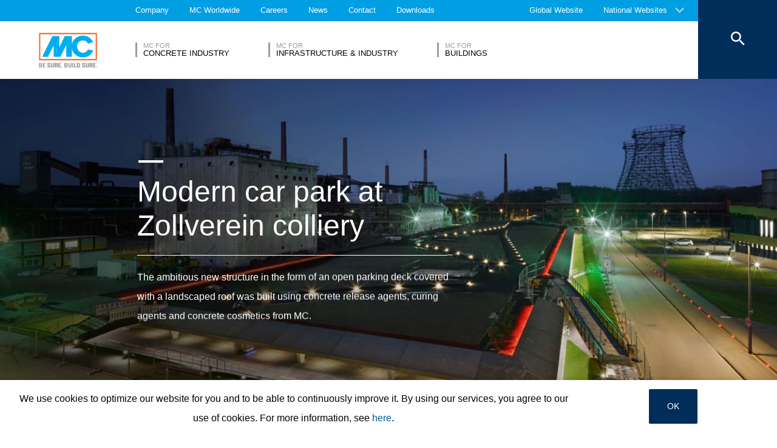

--- FILE ---
content_type: text/html; charset=UTF-8
request_url: https://www.mc-bauchemie.com.my/references/modern-car-park-at-zollverein-colliery.html
body_size: 24517
content:
<!DOCTYPE html>
<html>
    
    <!-- HeadPartial: START -->
<head class="cmp_16046 country_Malaysia">
    
  
  <script>
window.cmp_block_ignoredomains = ['google.com', 'gstatic.com'];
</script>
      <script src="https://cdn.consentmanager.net/delivery/cookieblock.min.js" data-cmp-ab="1"></script>
  
  <title>Modern car park at Zollverein colliery - MC-Bauchemie</title>
  <meta id="viewport" name="viewport" content="width=device-width, initial-scale=1, maximum-scale=1, user-scalable=no">
  <meta charset="utf-8" /> 
  
  
  <base href="https://www.mc-bauchemie.com.my/">
  
  <meta property="og:site_name" content="MC-Bauchemie" />
  <meta property="og:title" content="Modern car park at Zollverein colliery" />
  <meta property="og:description" content="The ambitious new structure in the form of an open parking deck covered with a landscaped roof was built using concrete release agents, curing agents and concrete cosmetics from MC." />
  <meta property="og:url" content="https://www.mc-bauchemie.com.my/references/modern-car-park-at-zollverein-colliery.html" />
  <meta property="og:image:url" content="https://www.mc-bauchemie.com.my/assets/images/case-detail/Detail_Zeche.jpg" />
  <meta property="og:image" content="https://www.mc-bauchemie.com.my/assets/images/case-detail/Detail_Zeche.jpg" />
  <meta property="og:type" content="website" />
  
  <meta name="twitter:title" content="MC-Bauchemie - Modern car park at Zollverein colliery" />
  <meta name="twitter:url" content="https://www.mc-bauchemie.com.my/references/modern-car-park-at-zollverein-colliery.html" />
  <meta name="twitter:card" content="summary" />
  <meta name="description" content="The ambitious new structure in the form of an open parking deck covered with a landscaped roof was built using concrete release agents, curing agents and concrete cosmetics from MC." />
  
  <link href="/assets/css/vendors.min.css?1685120384" media="all" rel="stylesheet" type="text/css" />  
  <link href="/assets/css/styles.min.css?1685120388" media="all" rel="stylesheet" type="text/css" />
  
  
  

<script async data-cmp-src="//www.googletagmanager.com/gtag/js?id=UA-120830818-1" class="cmplazyload" data-cmp-vendor="s905"></script>
<script>
  window.dataLayer = window.dataLayer || [];
  function gtag(){dataLayer.push(arguments);}
  gtag('js', new Date());

  gtag('config', 'UA-120830818-1', { 'anonymize_ip': true  });
  
</script>

  
  
  
  

  
  <style> #cmpbox *, #cmpboxrecall *, .cmplazypreviewiframe *{line-height: 1.6em;} 
  @media (max-width: 959px) and (orientation: portrait) {
  .hide-on-mobile {
    display: none;
  }
}</style>
  <script data-cmp-ab="1">window.cmp_block_inline = false;</script>
  
  
  
<style>
.cookieconsent {position: fixed;top: 0;left: 0;width: 100%;z-index: 9999;text-align:center;border-radius: 0;}div.cookieconsent {border-color: #f5e79e;}div.alert-warning {background-color: #fcf8e3;color: #8a6d3b;}.cookieconsent p {line-height: 2;}.cookieconsent p.text-center {text-align: center;}.cookieconsent .btn-info {border-color: #965cc5;color: #fff;background-color: #b891d8;border-color: #b891d8;}.btn {display: inline-block;margin-bottom: 0;font-weight: normal;text-align: center;vertical-align: middle;-ms-touch-action: manipulation;touch-action: manipulation;cursor: pointer;background-image: none;border: 1px solid transparent;border-top-color: transparent;border-right-color: transparent;border-bottom-color: transparent;border-left-color: transparent;white-space: nowrap;padding: 6px 12px;font-size: 18px;line-height: 1.5;border-radius: 4px;-webkit-user-select: none;-moz-user-select: none;-ms-user-select: none;user-select: none;}
</style>
</head>
<!-- HeadPartial: End -->

    <body class="my" data-page="39274">
          
          
          
          
  

        
      




<style>
    .flag-1611 {
        width: 16px;
        height: 11px;
        overflow: hidden;
        background-image: url('/assets/images/flags/flags.min-256.png');
    }
</style>

<nav class="top-menu">
  <div class="arrow"></div>
  <div class="languages row">
    <div class="column large-12">
      <h6>Select a country</h6>
      <div class="container-continents">
        <ul>
            <li class="mc-column"><a href="#" class="is-sub" data-id="europe" >Europe</a></li>
<li class="mc-column"><a href="#" class="is-sub" data-id="africa" >Africa</a></li>
<li class="mc-column"><a href="#" class="is-sub" data-id="asia" >Asia</a></li>
<li class="mc-column"><a href="#" class="is-sub" data-id="oceania" >Oceania</a></li>
<li class="mc-column"><a href="#" class="is-sub" data-id="north-america" >North America</a></li>
<li class="mc-column"><a href="#" class="is-sub" data-id="south-america" >South America</a></li>
        </ul>
        <ul id="europe" class="language-item">
    <li><a href="#" data-id="europe" class="back is-sub"><svg version="1.1" xmlns="http://www.w3.org/2000/svg" xmlns:xlink="http://www.w3.org/1999/xlink" x="0px" y="0px" viewbox="0 0 12.1 7.6" style="enable-background:new 0 0 12.1 7.6;" xml:space="preserve" class="svg-arrow-button"><style type="text/css">.svg-arrow-button{fill:#A0CDF2;}</style><path d="M1.4,0L6,4.6L10.6,0L12,1.4l-6,6l-6-6L1.4,0z" class="svg-arrow-button"></path></svg><span>Back</span></a></li>
    <li>
    <a href="https://www.mc-bauchemie.de/referenzen/mordernes-parkhaus-auf-zeche-zollverein.html">
        <img class="flag-1611" style="background-position-y: -605px;" /> Germany
        
    </a>
</li>
<li>
    <a href="https://www.mc-bauchemie.at/home.html">
        <img class="flag-1611" style="background-position-y: -121px;" /> Austria
        
    </a>
</li>
<li>
    <a href="http://www.mc-bauchemie.by">
        <img class="flag-1611" style="background-position-y: -363px;" /> Belarus
        
    </a>
</li>
<li>
    <a href="http://www.mc-bauchemie.be">
        <img class="flag-1611" style="background-position-y: -209px;" /> Belgium
        
    </a>
</li>
<li>
    <a href="https://www.mc-bauchemie.ba/">
        <img class="flag-1611" style="background-position-y: -176px;" /> Bosnia and Herzegovina
        
    </a>
</li>
<li>
    <a href="http://www.mc-bauchemie.bg">
        <img class="flag-1611" style="background-position-y: -231px;" /> Bulgaria
        
    </a>
</li>
<li>
    <a href="http://www.mc-bauchemie.hr">
        <img class="flag-1611" style="background-position-y: -1089px;" /> Croatia
        
    </a>
</li>
<li>
    <a href="http://www.mc-bauchemie.cz">
        <img class="flag-1611" style="background-position-y: -594px;" /> Czech Republik
        
    </a>
</li>
<li>
    <a href="http://www.mc-bauchemie.dk">
        <img class="flag-1611" style="background-position-y: -627px;" /> Denmark
        
    </a>
</li>
<li>
    <a href="http://www.mc-bauchemie.fr">
        <img class="flag-1611" style="background-position-y: -847px;" /> France
        
    </a>
</li>
<li>
    <a href="http://www.mc-bauchemie.fi">
        <img class="flag-1611" style="background-position-y: -792px;" /> Finland
        
    </a>
</li>
<li>
    <a href="http://www.mc-bauchemie.ge">
        <img class="flag-1611" style="background-position-y: -891px;" /> Georgia
        
    </a>
</li>
<li>
    <a href="">
        <img class="flag-1611" style="background-position-y: -869px;" /> Great Britain
        
    </a>
</li>
<li>
    <a href="http://www.mc-bauchemie.hu">
        <img class="flag-1611" style="background-position-y: -1111px;" /> Hungary
        
    </a>
</li>
<li>
    <a href="http://www.mc-bauchemie.ie">
        <img class="flag-1611" style="background-position-y: -1133px;" /> Ireland
        
    </a>
</li>
<li>
    <a href="https://www.mc-bauchemie.com/references/modern-car-park-at-zollverein-colliery.html">
        <img class="flag-1611" style="background-position-y: -1936px;" /> Kazakhstan
        
    </a>
</li>
<li>
    <a href="http://www.mc-bauchemie.lt">
        <img class="flag-1611" style="background-position-y: -1452px;" /> Lithuania
        
    </a>
</li>
<li>
    <a href="http://www.mc-bauchemie.nl">
        <img class="flag-1611" style="background-position-y: -1815px;" /> Netherlands
        
    </a>
</li>
<li>
    <a href="https://www.mc-bauchemie.com/references/modern-car-park-at-zollverein-colliery.html">
        <img class="flag-1611" style="background-position-y: -1936px;" /> Philippines
        
    </a>
</li>
<li>
    <a href="http://www.mc-bauchemie.pl">
        <img class="flag-1611" style="background-position-y: -1958px;" /> Poland
        
    </a>
</li>
<li>
    <a href="https://www.mc-bauchemie.pt/início.html">
        <img class="flag-1611" style="background-position-y: -2013px;" /> Portugal
        
    </a>
</li>
<li>
    <a href="http://www.mc-bauchemie.ro">
        <img class="flag-1611" style="background-position-y: -2068px;" /> Romania
        
    </a>
</li>
<li>
    <a href="http://www.mc-bauchemie.rs">
        <img class="flag-1611" style="background-position-y: -2079px;" /> Serbia
        
    </a>
</li>
<li>
    <a href="http://www.mc-bauchemie.sk">
        <img class="flag-1611" style="background-position-y: -2222px;" /> Slovakia
        
    </a>
</li>
<li>
    <a href="http://www.mc-bauchemie.es">
        <img class="flag-1611" style="background-position-y: -748px;" /> Spain
        
    </a>
</li>
<li>
    <a href="http://www.mc-bauchemie.se">
        <img class="flag-1611" style="background-position-y: -2167px;" /> Sweden
        
    </a>
</li>
<li>
    <a href="http://www.mc-bauchemie.ch">
        <img class="flag-1611" style="background-position-y: -451px;" /> Switzerland
        
    </a>
</li>
<li>
    <a href="http://www.mc-bauchemie.ua">
        <img class="flag-1611" style="background-position-y: -2508px;" /> Ukraine
        
    </a>
</li>
</ul>
<ul id="africa" class="language-item">
    <li><a href="#" data-id="africa" class="back is-sub"><svg version="1.1" xmlns="http://www.w3.org/2000/svg" xmlns:xlink="http://www.w3.org/1999/xlink" x="0px" y="0px" viewbox="0 0 12.1 7.6" style="enable-background:new 0 0 12.1 7.6;" xml:space="preserve" class="svg-arrow-button"><style type="text/css">.svg-arrow-button{fill:#A0CDF2;}</style><path d="M1.4,0L6,4.6L10.6,0L12,1.4l-6,6l-6-6L1.4,0z" class="svg-arrow-button"></path></svg><span>Back</span></a></li>
    <li>
    <a href="http://www.mc-bauchemie.com">
        <img class="flag-1611" style="background-position-y: -759px;" /> Ethiopia
        
    </a>
</li>
<li>
    <a href="http://www.mc-bauchemie.com">
        <img class="flag-1611" style="background-position-y: -913px;" /> Ghana
        
    </a>
</li>
<li>
    <a href="http://www.mc-bauchemie.com">
        <img class="flag-1611" style="background-position-y: -957px;" /> Guinea
        
    </a>
</li>
<li>
    <a href="https://www.mc-bauchemie.et">
        <img class="flag-1611" style="background-position-y: -759px;" /> Tanzania
        
    </a>
</li>
</ul>
<ul id="asia" class="language-item">
    <li><a href="#" data-id="asia" class="back is-sub"><svg version="1.1" xmlns="http://www.w3.org/2000/svg" xmlns:xlink="http://www.w3.org/1999/xlink" x="0px" y="0px" viewbox="0 0 12.1 7.6" style="enable-background:new 0 0 12.1 7.6;" xml:space="preserve" class="svg-arrow-button"><style type="text/css">.svg-arrow-button{fill:#A0CDF2;}</style><path d="M1.4,0L6,4.6L10.6,0L12,1.4l-6,6l-6-6L1.4,0z" class="svg-arrow-button"></path></svg><span>Back</span></a></li>
    <li>
    <a href="http://www.mc-bauchemie.co.il">
        <img class="flag-1611" style="background-position-y: -1144px;" /> Israel
        
    </a>
</li>
<li>
    <a href="http://www.mc-bauchemie.in">
        <img class="flag-1611" style="background-position-y: -1155px;" /> India
        
    </a>
</li>
<li>
    <a href="http://www.mc-bauchemie.com.my">
        <img class="flag-1611" style="background-position-y: -1727px;" /> Malaysia
        
    </a>
</li>
<li>
    <a href="http://www.mc-bauchemie.sg">
        <img class="flag-1611" style="background-position-y: -2178px;" /> Singapore
        
    </a>
</li>
<li>
    <a href="http://www.mc-bauchemie.ae">
        <img class="flag-1611" style="background-position-y: -11px;" /> United Arab Emirates
        
    </a>
</li>
<li>
    <a href="http://www.mc-bauchemie.vn">
        <img class="flag-1611" style="background-position-y: -2629px;" /> Vietnam
        
    </a>
</li>
<li>
    <a href="http://www.mc-bauchemie.tw/">
        <img class="flag-1611" style="background-position-y: -2486px;" /> Taiwan
        
    </a>
</li>
</ul>
<ul id="oceania" class="language-item">
    <li><a href="#" data-id="oceania" class="back is-sub"><svg version="1.1" xmlns="http://www.w3.org/2000/svg" xmlns:xlink="http://www.w3.org/1999/xlink" x="0px" y="0px" viewbox="0 0 12.1 7.6" style="enable-background:new 0 0 12.1 7.6;" xml:space="preserve" class="svg-arrow-button"><style type="text/css">.svg-arrow-button{fill:#A0CDF2;}</style><path d="M1.4,0L6,4.6L10.6,0L12,1.4l-6,6l-6-6L1.4,0z" class="svg-arrow-button"></path></svg><span>Back</span></a></li>
    <li>
    <a href="https://www.mc-bauchemie.co.nz">
        <img class="flag-1611" style="background-position-y: -1870px;" /> New Zealand
        
    </a>
</li>
<li>
    <a href="https://mc-bauchemie.com.au">
        <img class="flag-1611" style="background-position-y: -132px;" /> Australia
        
    </a>
</li>
</ul>
<ul id="north-america" class="language-item">
    <li><a href="#" data-id="north-america" class="back is-sub"><svg version="1.1" xmlns="http://www.w3.org/2000/svg" xmlns:xlink="http://www.w3.org/1999/xlink" x="0px" y="0px" viewbox="0 0 12.1 7.6" style="enable-background:new 0 0 12.1 7.6;" xml:space="preserve" class="svg-arrow-button"><style type="text/css">.svg-arrow-button{fill:#A0CDF2;}</style><path d="M1.4,0L6,4.6L10.6,0L12,1.4l-6,6l-6-6L1.4,0z" class="svg-arrow-button"></path></svg><span>Back</span></a></li>
    <li>
    <a href="http://mc-bauchemie.ca">
        <img class="flag-1611" style="background-position-y: -385px;" /> Canada
        
    </a>
</li>
</ul>
<ul id="south-america" class="language-item">
    <li><a href="#" data-id="south-america" class="back is-sub"><svg version="1.1" xmlns="http://www.w3.org/2000/svg" xmlns:xlink="http://www.w3.org/1999/xlink" x="0px" y="0px" viewbox="0 0 12.1 7.6" style="enable-background:new 0 0 12.1 7.6;" xml:space="preserve" class="svg-arrow-button"><style type="text/css">.svg-arrow-button{fill:#A0CDF2;}</style><path d="M1.4,0L6,4.6L10.6,0L12,1.4l-6,6l-6-6L1.4,0z" class="svg-arrow-button"></path></svg><span>Back</span></a></li>
    <li>
    <a href="http://mc-bauchemie.com.br">
        <img class="flag-1611" style="background-position-y: -308px;" /> Brazil
        
    </a>
</li>
<li>
    <a href="http://mc-bauchemie.com.bo">
        <img class="flag-1611" style="background-position-y: -297px;" /> Bolivia
        
    </a>
</li>
<li>
    <a href="http://mc-bauchemie.cl">
        <img class="flag-1611" style="background-position-y: -484px;" /> Chile
        
    </a>
</li>
<li>
    <a href="http://mc-bauchemie.com.bo">
        <img class="flag-1611" style="background-position-y: -297px;" /> Peru
        
    </a>
</li>
</ul>
      </div>
    </div>
  </div>
</nav>

<header class="main-header">
  <div class="container-top">
    <div class="row">
      <div class="column">
        <nav>
    <!-- TopMenu:  -->
    
<a href="/about/" class="ga-header-menu-link">Company</a>


<a href="/worldwide/" class="ga-header-menu-link">MC Worldwide</a>


<a href="/careers/" class="ga-header-menu-link">Careers</a>


<a href="/news/" class="ga-header-menu-link">News</a>


<a href="/contact/" class="ga-header-menu-link">Contact</a>


<a href="/downloads/" class="ga-header-menu-link">Downloads</a>

</nav>

      </div>
    </div>
    <nav>
      <a data-input="1" data-toId="39274" href="https://www.mc-bauchemie.com/references/modern-car-park-at-zollverein-colliery.html">Global Website</a>

<a href="#" id="languages" class="ga-header-menu-link has-sub">National Websites</a>



    </nav>
  </div>
  <!-- StructureMainMenu: START-->
<div class="container-bottom mdfx2">
  <a class="mclogo" href="https://www.mc-bauchemie.com.my/">MC-Bauchemie</a>
  <div class="row">
    <div class="column">
      <nav class="mdfx30">
        
        
<a href="/market-segments/concrete-industry/" data-id="concrete-industry" class="ga-header-menu-link has-sub ">
    <span class="top">MC for</span>
    <span class="bottom">Concrete Industry</span>
</a>


<a href="/market-segments/infrastructure-industry/" data-id="infrastructure-industry" class="ga-header-menu-link has-sub ">
    <span class="top">MC for</span>
    <span class="bottom">Infrastructure & Industry</span>
</a>


<a href="/market-segments/buildings/" data-id="buildings" class="ga-header-menu-link has-sub ">
    <span class="top">MC for</span>
    <span class="bottom">Buildings</span>
</a>
  
        
      </nav>
    </div>
  </div>
</div>



<div class="container-sub">
    <a href="#" class="close"><svg version="1.1" xmlns="http://www.w3.org/2000/svg" xmlns:xlink="http://www.w3.org/1999/xlink" x="0px" y="0px" viewbox="0 0 14.2 14.3" style="enable-background:new 0 0 14.2 14.3;" xml:space="preserve" class="svg-close-icon"><style type="text/css">.svg-close-icon{fill:#FFFFFF;}</style><path d="M14,1.4L12.6,0L7,5.6L1.4,0L0,1.4L5.6,7L0,12.6L1.4,14L7,8.4l5.6,5.6l1.4-1.4L8.4,7L14,1.4z" class="svg-close-icon"></path></svg></a>
        <svg version="1.1" id="menuArrow" xmlns="http://www.w3.org/2000/svg" xmlns:xlink="http://www.w3.org/1999/xlink" x="0px" y="0px" viewBox="0 0 163.433 76.539" style="enable-background:new 0 0 163.433 76.539;" xml:space="preserve">
            <path style="fill:#FFFFFF;" d="M1.207,0l72.024,71.774c4.687,4.687,12.284,4.812,16.971,0.124L162.226,0H1.207z"/>
        </svg>
        <div class="row">
            
<!-- segemnt id 37941, productId 5 -->


        

    <nav id="concrete-industry" class="clearfix">
      
      <div class="sub-category x1 testId37941  small-6 medium-6 large-4 float-left mc-column">
            <div class="title">Products</div>
            <ul class="float-left mc-column">
              
              



<li><a href="/products/admixtures-and-additives/" class="ga-header-menu-link">Admixtures & Additives</a></li>







<li><a href="/products/concrete-cosmetics/" class="ga-header-menu-link">Concrete Cosmetics</a></li>







<li><a href="/products/curing-agents/" class="ga-header-menu-link">Curing Agents</a></li>







<li><a href="/products/grouts/" class="ga-header-menu-link">Grouts</a></li>







<li><a href="/products/hydrophobic-agents-and-impregnation/" class="ga-header-menu-link">Hydrophobic agents & Impregnation</a></li>







<li><a href="/products/release-agents/" class="ga-header-menu-link">Release Agents</a></li>







<li><a href="/products/screeds/" class="ga-header-menu-link">Screeds</a></li>






</ul><ul class="float-left mc-column">
<li><a href="/products/waterproofing/" class="ga-header-menu-link">Waterproofing</a></li>


 
                
            </ul>
        </div>
      
        
        
         
      
        
            <!-- FOESubMenuGroup:  -->
            <div class="sub-category large-3 float-left mc-column">
                <div class="title">Fields of Expertise</div>
            
         
                <ul class="float-left mc-column">
                  <!--<li class="empty main"><a href="#"></a></li>-->
                   



<li><a href="/market-segments/concrete-industry/fields-of-expertise/concrete-goods.html" class="ga-header-menu-link">Concrete Goods</a></li>







<li><a href="/market-segments/concrete-industry/fields-of-expertise/precast.html" class="ga-header-menu-link">Precast</a></li>







<li><a href="/market-segments/concrete-industry/fields-of-expertise/readymix.html" class="ga-header-menu-link">Readymix</a></li>



                </ul>
            </div>
        
        
      
      
      
      
    </nav>


<!-- segemnt id 37968, productId 5 -->


        

    <nav id="infrastructure-industry" class="clearfix">
      
      <div class="sub-category x1 testId37968  small-6 medium-6 large-4 float-left mc-column">
            <div class="title">Products</div>
            <ul class="float-left mc-column">
              
              



<li><a href="/products/architeclural-mortars/" class="ga-header-menu-link">Architectural mortars</a></li>







<li><a href="/products/concrete-repair/" class="ga-header-menu-link">Concrete Repair</a></li>







<li><a href="/products/floor-coatings/" class="ga-header-menu-link">Floor Coatings</a></li>







<li><a href="/products/injection-systems/" class="ga-header-menu-link">Injection Systems</a></li>







<li><a href="/products/joints-and-sealants/" class="ga-header-menu-link">Joints & Sealants</a></li>







<li><a href="/products/structural-strengthening/" class="ga-header-menu-link">Structural Strengthening</a></li>







<li><a href="/products/surface-protection/" class="ga-header-menu-link">Surface Protection</a></li>






</ul><ul class="float-left mc-column">
<li><a href="/products/tunnelling-systems/" class="ga-header-menu-link">Tunnelling Systems</a></li>







<li><a href="/products/waterproofing/" class="ga-header-menu-link">Waterproofing</a></li>


 
                
            </ul>
        </div>
      
        
        
         
      
        
            <!-- FOESubMenuGroup:  -->
            <div class="sub-category large-3 float-left mc-column">
                <div class="title">Fields of Expertise</div>
            
         
                <ul class="float-left mc-column">
                  <!--<li class="empty main"><a href="#"></a></li>-->
                   



<li><a href="/market-segments/infrastructure-industry/fields-of-expertise/bridge/" class="ga-header-menu-link">Bridge</a></li>







<li><a href="/market-segments/infrastructure-industry/fields-of-expertise/carpark/" class="ga-header-menu-link">Carpark</a></li>







<li style="height: auto;">
        <a class="ga-header-menu-link has-subsub">Energy & Renewables</a>
        <ul>
            



<li><a href="/market-segments/infrastructure-industry/fields-of-expertise/energy-and-renewables/thermal-power-plants/" class="ga-header-menu-link">Thermal Power Plants</a></li>







<li><a href="/market-segments/infrastructure-industry/fields-of-expertise/energy-and-renewables/wind-power/" class="ga-header-menu-link">Wind power</a></li>


 
        </ul>
    </li>







<li><a href="/market-segments/infrastructure-industry/fields-of-expertise/potable-water/" class="ga-header-menu-link">Potable Water</a></li>







<li><a href="/market-segments/infrastructure-industry/fields-of-expertise/sewage-water/" class="ga-header-menu-link">Sewage water</a></li>







<li><a href="/market-segments/infrastructure-industry/fields-of-expertise/tunnelling/" class="ga-header-menu-link">Tunnelling</a></li>



                </ul>
            </div>
        
        
      
      
      
      
    </nav>


<!-- segemnt id 38039, productId 5 -->


        

    <nav id="buildings" class="clearfix">
      
      <div class="sub-category x1 testId38039  small-6 medium-6 large-4 float-left mc-column">
            <div class="title">Products</div>
            <ul class="float-left mc-column">
              
              



<li><a href="/products/admixtures-and-additives/" class="ga-header-menu-link">Admixtures & Additives</a></li>







<li><a href="/products/concrete-cosmetics/" class="ga-header-menu-link">Concrete Cosmetics</a></li>







<li><a href="/products/concrete-repair/" class="ga-header-menu-link">Concrete Repair</a></li>







<li><a href="/products/curing-agents/" class="ga-header-menu-link">Curing Agents</a></li>







<li><a href="/products/floor-coatings/" class="ga-header-menu-link">Floor Coatings</a></li>







<li><a href="/products/grouts/" class="ga-header-menu-link">Grouts</a></li>







<li><a href="/products/injection-systems/" class="ga-header-menu-link">Injection Systems</a></li>






</ul><ul class="float-left mc-column">
<li><a href="/products/release-agents/" class="ga-header-menu-link">Release Agents</a></li>







<li><a href="/products/screeds/" class="ga-header-menu-link">Screeds</a></li>







<li><a href="/products/surface-protection/" class="ga-header-menu-link">Surface Protection</a></li>







<li><a href="/products/botament-tiling-systems/" class="ga-header-menu-link">Tiling systems</a></li>







<li><a href="/products/waterproofing/" class="ga-header-menu-link">Waterproofing</a></li>


 
                
            </ul>
        </div>
      
        
        
         
      
        
        
      
      
      
      
    </nav>

            
        </div>
    </div>

<button class="search">
  <svg version="1.1" xmlns="http://www.w3.org/2000/svg" xmlns:xlink="http://www.w3.org/1999/xlink" x="0px" y="0px" viewbox="0 0 14.2 14.3" style="enable-background:new 0 0 14.2 14.3;" xml:space="preserve" class="svg-close-icon"><style type="text/css">.svg-close-icon{fill:#FFFFFF;}</style><path d="M14,1.4L12.6,0L7,5.6L1.4,0L0,1.4L5.6,7L0,12.6L1.4,14L7,8.4l5.6,5.6l1.4-1.4L8.4,7L14,1.4z" class="svg-close-icon"></path></svg>
  <svg id="svg-search-icon" version="1.1" xmlns="http://www.w3.org/2000/svg" xmlns:xlink="http://www.w3.org/1999/xlink" x="0px" y="0px" viewbox="0 0 17.7 17.7" style="enable-background:new 0 0 17.7 17.7;" xml:space="preserve"><style type="text/css">.svg-search-icon{fill:#FFFFFF;}</style><path d="M12.5,11h-0.8l-0.3-0.3c1-1.1,1.6-2.6,1.6-4.2C13,2.9,10.1,0,6.5,0S0,2.9,0,6.5S2.9,13,6.5,13	c1.6,0,3.1-0.6,4.2-1.6l0.3,0.3v0.8l5,5l1.5-1.5L12.5,11z M6.5,11C4,11,2,9,2,6.5S4,2,6.5,2S11,4,11,6.5S9,11,6.5,11z" class="svg-search-icon"></path></svg>
</button>

<div class="menu-button">
  <span class="line"></span>
  <span class="line"></span>
  <span class="line"></span>
</div>

<!-- StructureMainMenu: END-->
  
  
</header>

      
      <main data-mdfx="1" class="" id="case-detail" data-mdfx="">
        
            
        <!-- HighlightMixin: START | source: highlights  Big-->
<section class="highlights Big ">
  <ul  >
    <!-- HighlightMixinItem: START | link_uri:  | video: -- | image: assets/images/home/Highlight_Zeche_Copyright_Big.jpg -->
<li class="mdfxS9b default noSmallImage  noSubTitle">
  
  <!-- foe: id:39274, enabled:false -->
  <figure>
    
    
        <picture>
        <source srcset="/imgResize.php?src=/assets%2Fimages%2Fcase%2FHighlight_Zeche_Small.jpg" media="(max-width: 959px) and (orientation:portrait)">
        
            <img src="/imgResize.php?src=assets%2Fimages%2Fhome%2FHighlight_Zeche_Copyright_Big.jpg&w=50" data-original="/imgResize.php?src=assets%2Fimages%2Fhome%2FHighlight_Zeche_Copyright_Big.jpg" class="lazy"
  alt="Modern car park building at Zollverein colliery / ©Dreßler Bau, Eibe Sönnecken" />
        </picture>
        <!---->
    
    
        <div class="container-info row large-12 small-12  ">
            <div class="column mdfxS9a">
                <div class="info large-11 small-10 clearfix column">
                    <span class="line"></span>
                    <div class="figcaption">
                      
                      <h1>Modern car park at Zollverein colliery<span class="line bigger"></span></h1>
                    </div>
                    <p>The ambitious new structure in the form of an open parking deck covered with a landscaped roof was built using concrete release agents, curing agents and concrete cosmetics from MC.</p>
                    
                    
                </div>
            </div>
        </div>
    

    
  </figure>
</li>
<!-- HighlightMixinItem: END -->
  </ul>
  
  <!-- SharedCarouselArrowButton: START -->
<button class="carousel-arrow-button left"><span class="background"></span><svg version="1.1" xmlns="http://www.w3.org/2000/svg" xmlns:xlink="http://www.w3.org/1999/xlink" x="0px" y="0px" viewbox="0 0 65 45" style="enable-background:new 0 0 65 45;" xml:space="preserve" class="carousel-arrow"><style type="text/css">.carousel-arrow{fill:none;stroke:#FFFFFF;stroke-width:6;stroke-miterlimit:10;}</style><polyline points="39.4,2.1 59.2,22 39.4,41.8 " class="carousel-arrow"></polyline><line x1="0" y1="22" x2="59.2" y2="22" class="carousel-arrow"></line></svg></button>
<!-- SharedCarouselArrowButton: START -->
  <!-- SharedCarouselArrowButton: START -->
<button class="carousel-arrow-button right"><span class="background"></span><svg version="1.1" xmlns="http://www.w3.org/2000/svg" xmlns:xlink="http://www.w3.org/1999/xlink" x="0px" y="0px" viewbox="0 0 65 45" style="enable-background:new 0 0 65 45;" xml:space="preserve" class="carousel-arrow"><style type="text/css">.carousel-arrow{fill:none;stroke:#FFFFFF;stroke-width:6;stroke-miterlimit:10;}</style><polyline points="39.4,2.1 59.2,22 39.4,41.8 " class="carousel-arrow"></polyline><line x1="0" y1="22" x2="59.2" y2="22" class="carousel-arrow"></line></svg></button>
<!-- SharedCarouselArrowButton: START -->
  <!--  -->

  <div class="arrow"><svg version="1.1" xmlns="http://www.w3.org/2000/svg" xmlns:xlink="http://www.w3.org/1999/xlink" x="0px" y="0px" viewbox="0 0 12.1 7.6" style="enable-background:new 0 0 12.1 7.6;" xml:space="preserve" class="svg-arrow-button"><style type="text/css">.svg-arrow-button{fill:#A0CDF2;}</style><path d="M1.4,0L6,4.6L10.6,0L12,1.4l-6,6l-6-6L1.4,0z" class="svg-arrow-button"></path></svg><svg version="1.1" xmlns="http://www.w3.org/2000/svg" xmlns:xlink="http://www.w3.org/1999/xlink" x="0px" y="0px" viewbox="0 0 12.1 7.6" style="enable-background:new 0 0 12.1 7.6;" xml:space="preserve" class="svg-arrow-button"><style type="text/css">.svg-arrow-button{fill:#A0CDF2;}</style><path d="M1.4,0L6,4.6L10.6,0L12,1.4l-6,6l-6-6L1.4,0z" class="svg-arrow-button"></path></svg><svg version="1.1" xmlns="http://www.w3.org/2000/svg" xmlns:xlink="http://www.w3.org/1999/xlink" x="0px" y="0px" viewbox="0 0 12.1 7.6" style="enable-background:new 0 0 12.1 7.6;" xml:space="preserve" class="svg-arrow-button"><style type="text/css">.svg-arrow-button{fill:#A0CDF2;}</style><path d="M1.4,0L6,4.6L10.6,0L12,1.4l-6,6l-6-6L1.4,0z" class="svg-arrow-button"></path></svg></div>
</section>
<!-- HighlightMixin: END -->

<section class="case-detail legacy">
    <div class="row">
        <div class="column clearfix container-content">
            <div class="container-text small-12 large-8 column float-right">
                <h2>Modern car park at Zollverein colliery</h2>
                <div class="place clearfix">
                    <div class="icon float-left map-icon">
                        <svg version="1.1" xmlns="http://www.w3.org/2000/svg" xmlns:xlink="http://www.w3.org/1999/xlink" x="0px" y="0px" viewbox="0 0 14.1 20.5" style="enable-background:new 0 0 14.1 20.5;" xml:space="preserve" class="svg-map-pin"><style type="text/css">.svg-map-pin{fill:#005D9A;}</style><path d="M7,0C3.1,0,0,3.1,0,7c0,5.2,7,13,7,13s7-7.8,7-13C14,3.1,10.9,0,7,0z M7,9.5C5.6,9.5,4.5,8.4,4.5,7	S5.6,4.5,7,4.5S9.5,5.6,9.5,7S8.4,9.5,7,9.5z" class="svg-map-pin"></path></svg>
                    </div>
                    <p class="float-left">Essen - Germany</p>
                </div>
                
                <div class="container-description">
                    <p><p>Between August 2017 and December 2018, new parking spaces for around 360 vehicles were provided on the site of the Zollverein coking plant, part of the Zollverein colliery, a world cultural heritage site in Essen in Germany&rsquo;s Ruhr region. The ambitious new structure in the form of an open parking deck covered with a landscaped roof was built using concrete release agents, curing agents and concrete cosmetics from MC.<br />The building is a car &ldquo;park&rdquo; in two senses of the word &ndash; first there is its pure functionality as a repository for temporarily vacated vehicles, and then there is its innovatively greened roof slab, which serves as a small park with paths and seats, allowing people a place to stroll and relax. A rising reinforced concrete structure consisting of columns and wall sections supports the approximately 190 x 47 m reinforced concrete slab. The parking level itself was also designed with high aesthetics in mind. The single-storey deck was slightly lowered and blended with embankments to give the impression that the almost 9,000 m&sup2; roof slab was floating above ground level. In order to reinforce this impression, the architectural and planning team of Kadawittfeldarchitektur GmbH from Aachen opted for prefabricated concrete elements with multiple bends, which were assembled to form a peripheral roof edge.</p>
<p>&nbsp;</p>
<p><strong>Reliable demoulding</strong></p>
<p>The contract for the construction work was awarded to Dressler Bau GmbH, Essen, with which MC has an excellent long-standing relationship. The proven concrete release agent <a href="http://www.mc-bauchemie.com/products/release-agents/universal-concrete-release-agents/ortolan-basic-761.html" target="_blank" rel="noopener noreferrer">Ortolan Basic 761</a> from MC was used in the manufacture of the precast elements for the wall and ceiling areas as well as for the columns. Solvent-free, low in odour and quickly biodegradable, it offers excellent environmental credentials. It is easy to use, weather-resistant and ensures clean demoulding, with a correspondingly high quality of concrete surface resulting. For the roof edge, the planning team chose a black-dyed concrete with a fine grain containing mica in order to achieve an appearance reminiscent of the anthracite coal mined at Zollverein from 1847 to 1986.</p></p>
                    
                    <figure class="basic-image">
                        <picture>
                            <source srcset="/assets/images/case-detail/Detail_Zeche.jpg" media="(max-width: 959px)" />
                            <source srcset="/assets/images/case-detail/Detail_Zeche.jpg" media="(min-width: 959px)" />
                            <img src="/imgResize.php?src=%2Fassets%2Fimages%2Fcase-detail%2FDetail_Zeche.jpg&w=50" data-original="/imgResize.php?src=%2Fassets%2Fimages%2Fcase-detail%2FDetail_Zeche.jpg" class="lazy"
  alt="Another real eye-catcher is the new single-storey car park on the Zollverein colliery world heritage site, another construction project in which MC products were used.">
                        </picture>
                        <div class="imagethumblist clearfix">
                            
                        </div>
                        <figcaption>
                            Another real eye-catcher is the new single-storey car park on the Zollverein colliery world heritage site, another construction project in which MC products were used. <br>&copy; MC-Bauchemie 2026
                        </figcaption>
                    </figure>
                    
                    
                    <p><br /><p><strong>Effective colour-matched protection</strong></p>
<p>In addition to Ortolan, the architectural team also opted for <a href="http://www.mc-bauchemie.com/products/curing-agents/curing-for-building-construction/emcoril-protect-m-lite.html" target="_blank" rel="noopener noreferrer">Emcoril Protect M Lite</a> from MC for curing the cleanable coating and for all other in-situ concrete measures in the floor, wall and ceiling areas. As a protection against evaporation, it ensures a good barrier effect, facilitates optimum hydration progress in the near-surface concrete layer and minimises the formation of early shrinkage cracks. In order to meet the planners&rsquo; demands for exceptionally high surface quality, some areas were also repaired and colour-matched with the concrete cosmetics of MC&rsquo;s Emcefix product system.</p>
<p>&nbsp;</p>
<p>And with very good results: The huge, almost floating landscape roof was opened in spring 2019 after 15 months of construction and is another real eye-catcher on the former coking site, a location that already has more than its fair share of amazing visual attractions.</p></p>
                    
                    <div class="info">
                        <ul>
                            <li>
                                <p class="type">Name</p>
                                <p class="name">Modern car park at Zollverein colliery</p>
                            </li>
                            <li>
                                <p class="type">Country</p>
                                <p class="name">Essen - Germany, 2020</p>
                            </li>
                            <li>
                                        <p class="type">Fields of Expertise</p>
                                        <p class="name"><a href="/"></a></p>
                                    </li>
                            <li>
                                <p class="type">Categories</p>
                                <p class="name"></p>
                            </li>
                            
                            
                        </ul>
                    </div>
                </div>
            </div>
        </div>
    </div>
</section>




        
        
        
        
           
        
        
        
<section class="quick-nav" data-id="39404">
    <div class="container-links row">
        <ul class="clearfix">
                <!-- MDFX2 ID 39405 Content 2 -->
<!-- SQP_Item ID 38078 -->
<li class="float-left">
<a href="/news/" class="ga-footer-menu-link">
    <svg id="svg-quick-nav-news" version="1.1" xmlns="http://www.w3.org/2000/svg" xmlns:xlink="http://www.w3.org/1999/xlink" x="0px" y="0px" viewbox="0 0 16 20" style="enable-background:new 0 0 16 20;" xml:space="preserve"><style type="text/css">.svg-quick-nav-news{fill:#757575;}</style><path d="M11.4,0H2C0.9,0,0,0.9,0,2v16c0,1.1,0.9,2,2,2h12c1.1,0,2-0.9,2-2V4.6L11.4,0z M3,10h8v2H3V10z M13,16H3v-2h10	V16z M10,6V1l5,5H10z" class="svg-quick-nav-news"></path></svg>
    <p>News</p>
</a>
<div class="mc-tooltip"><p>Click here to go to our News section.</p><svg version="1.1" xmlns="http://www.w3.org/2000/svg" xmlns:xlink="http://www.w3.org/1999/xlink" x="0px" y="0px" viewbox="0 0 20.3 20.4" style="enable-background:new 0 0 20.3 20.4;" xml:space="preserve" class="svg-tooltip"><style type="text/css">.svg-tooltip{fill:#009EE3;}</style><path d="M10,20L0,0h20L10,20z" class="svg-tooltip"></path></svg></div>
</li>

    <!-- MDFX2 ID 39406 Content 133 -->
<!-- SQP_Item ID 38157 -->
<li class="float-left">
<a href="/mcpedia/" class="ga-footer-menu-link">
    <svg version="1.1"  id="svg-quick-nav-mcpedia" xmlns="http://www.w3.org/2000/svg" xmlns:xlink="http://www.w3.org/1999/xlink" x="0px" y="0px" width="287.606px" height="247.404px" viewBox="0 0 287.606 247.404" enable-background="new 0 0 287.606 247.404" xml:space="preserve">
<g>
	<path fill="none" d="M90.827,169.205h25.321c-2.72-11.493-4.963-24.889-6.226-40.32H73.975 C77.104,143.241,82.736,156.705,90.827,169.205z"/>
	<path fill="none" d="M125.515,169.205h40.744c2.828-11.355,5.203-24.752,6.539-40.32h-53.822 C120.312,144.453,122.687,157.849,125.515,169.205z"/>
	<path fill="none" d="M64.842,128.884H29.2c3.75,14.734,10.279,28.369,18.987,40.32h32.192 C73.727,157.854,68.049,144.439,64.842,128.884z"/>
	<path fill="none" d="M200.947,169.205c8.09-12.5,13.723-25.964,16.852-40.32h-35.947c-1.262,15.432-3.505,28.827-6.226,40.32 H200.947z"/>
	<path fill="none" d="M86.124,178.205H55.439c17.618,19.814,41.779,33.683,69.062,38.182c-6.668-4.671-14.588-10.98-22.541-19.079 C96.771,192.023,91.298,185.661,86.124,178.205z"/>
	<path fill="none" d="M189.813,197.307c-7.353,7.487-14.678,13.447-21.012,17.995c24.946-5.391,46.985-18.673,63.367-37.098h-26.518 C200.475,185.661,195.002,192.023,189.813,197.307z"/>
	<path fill="none" d="M97.203,178.205c3.335,4.314,6.982,8.504,10.949,12.562c7.818,7.997,15.684,14.187,22.186,18.685 c-3.8-7.555-8.108-17.874-11.867-31.246H97.203z"/>
	<path fill="none" d="M211.394,169.205h28.025c8.708-11.951,15.236-25.586,18.987-40.32h-31.475 C223.725,144.439,218.047,157.854,211.394,169.205z"/>
	<path fill="none" d="M194.571,178.205h-21.267c-3.76,13.372-8.068,23.691-11.868,31.246c6.501-4.498,14.368-10.688,22.186-18.685 C187.588,186.708,191.235,182.519,194.571,178.205z"/>
	<path fill="none" d="M127.965,178.205c6.654,22.443,14.686,35.236,17.869,39.74c0.036-0.001,0.072-0.001,0.108-0.002 c3.178-4.495,11.211-17.288,17.868-39.738H127.965z"/>
	<path fill="#009EE3" d="M61.299,58.581c-1.785,4.618-3.535,9.251-5.276,13.888c-1.743,4.643-3.433,9.309-5.189,13.946 c-2.105,5.559-4.284,11.088-6.375,16.654c-0.87,2.317-0.396,3.113,1.99,2.841c5.284-0.601,10.574-1.254,15.802-2.232 c3.98-0.744,23.047-6.269,28.684-7.821c17.453-4.376,27.888-4.646,35.338-1.651c5.5,2.213,10.372,5.277,13.862,10.415 c1.128,1.66,2.287,3.292,3.636,5.23c0.015-0.023,0.027-0.039,0.041-0.061c0.014,0.021,0.026,0.037,0.041,0.061 c1.348-1.938,2.508-3.571,3.636-5.23c3.49-5.138,8.362-8.202,13.862-10.415c7.45-2.996,17.885-2.725,35.338,1.651 c5.636,1.552,24.704,7.078,28.684,7.821c5.229,0.978,10.52,1.631,15.803,2.232c2.385,0.272,2.858-0.524,1.989-2.841 c-2.092-5.566-4.269-11.096-6.374-16.654c-1.756-4.637-3.446-9.303-5.19-13.946c-1.74-4.637-3.49-9.27-5.275-13.888 c-1.858-4.801-3.804-9.567-5.635-14.378c-2.368-6.224-4.572-12.518-7.069-18.683c-0.465-1.146-1.888-2.429-3.026-2.62 c-9.474-1.593-19.011-2.604-28.626-2.45c-7.312,0.119-14.648,0.56-21.71,2.526c-5.242,1.462-10.326,3.749-14.573,7.541 c-0.703,0.626-1.266,0.835-1.868,0.724c-0.002,0-0.004,0-0.006,0c-0.001,0-0.003,0-0.005,0c-0.602,0.111-1.165-0.098-1.868-0.724 c-4.249-3.792-9.331-6.079-14.573-7.541c-7.062-1.966-14.398-2.407-21.711-2.526c-9.614-0.154-19.151,0.857-28.625,2.45 c-1.138,0.191-2.562,1.474-3.026,2.62c-2.498,6.165-4.701,12.459-7.069,18.683C65.103,49.013,63.157,53.779,61.299,58.581z"/> 
	<path fill="#009EE3" d="M226.158,29.985c-0.923-1.914-4.373-3.527-6.233-2.919c-1.572,0.515-1.014,1.804-0.585,2.805 c0.936,2.186,34.179,80.186,34.702,81.607c0.879,2.383,0.347,3.853-2.026,3.853c-3.238-0.002-8.506,0-25.519-1.989 c-7.396-1.376-19.624-4.694-26.939-6.56c-3.798-0.968-16.54-4.373-25.745-4.633c-4.015-0.029-7.888,0.597-11.488,2.232 c-3.222,1.461-5.877,3.979-7.764,7.165c-0.96,1.623-1.684,3.406-2.417,5.161c-0.951,2.273-1.656,2.551-3.718,1.295 c-0.714-0.434-1.46-0.806-2.175-1.238c-0.828-0.498-1.632-0.735-2.431-0.706v-0.002c-0.002,0-0.004,0.002-0.006,0 c-0.001,0.002-0.003,0-0.005,0v0.002c-0.799-0.029-1.604,0.208-2.431,0.706c-0.715,0.433-1.461,0.805-2.175,1.238 c-2.063,1.256-2.768,0.979-3.719-1.295c-0.734-1.755-1.458-3.538-2.417-5.161c-1.888-3.187-4.544-5.704-7.764-7.165 c-3.6-1.635-7.473-2.262-11.488-2.232c-9.206,0.26-21.948,3.665-25.745,4.633c-7.316,1.865-19.544,5.184-26.939,6.56 c-17.013,1.989-22.282,1.987-25.52,1.989c-2.372,0-2.904-1.47-2.027-3.853c0.525-1.422,33.768-79.421,34.704-81.607 c0.428-1.001,0.986-2.291-0.586-2.805c-1.859-0.608-5.309,1.005-6.233,2.919c-1.261,2.614-42.833,92.676-42.833,92.676 c0.006,0.033,0.014,0.067,0.02,0.101c0.077,0.42,0.163,0.837,0.244,1.255C30.269,182.6,81.947,226.97,143.803,226.97 c61.847,0,113.519-44.357,124.901-102.927c0.086-0.443,0.177-0.885,0.258-1.329c0.003-0.018,0.007-0.035,0.01-0.053 C268.973,122.662,227.42,32.6,226.158,29.985z M217.799,128.884c-3.129,14.356-8.762,27.82-16.852,40.32h-25.321 c2.72-11.493,4.963-24.889,6.226-40.32H217.799z M172.798,128.884c-1.336,15.568-3.711,28.965-6.539,40.32h-40.744 c-2.828-11.355-5.203-24.752-6.539-40.32H172.798z M116.148,169.205H90.827c-8.09-12.5-13.723-25.964-16.852-40.32h35.948 C111.185,144.316,113.428,157.711,116.148,169.205z M48.187,169.205c-8.708-11.951-15.236-25.586-18.987-40.32h35.642 c3.207,15.555,8.884,28.97,15.537,40.32H48.187z M55.439,178.205h30.685c5.174,7.456,10.647,13.818,15.836,19.103 c7.953,8.099,15.872,14.408,22.541,19.079C97.218,211.887,73.057,198.019,55.439,178.205z M108.152,190.766 c-3.967-4.058-7.614-8.247-10.949-12.562h21.268c3.759,13.372,8.067,23.691,11.867,31.246 C123.836,204.953,115.97,198.763,108.152,190.766z M145.833,217.945c-3.183-4.504-11.215-17.297-17.869-39.74h35.845 c-6.656,22.45-14.69,35.243-17.868,39.738C145.906,217.944,145.87,217.944,145.833,217.945z M173.304,178.205h21.267 c-3.335,4.314-6.982,8.504-10.949,12.562c-7.818,7.997-15.684,14.187-22.186,18.685 C165.236,201.896,169.544,191.577,173.304,178.205z M168.801,215.302c6.334-4.548,13.659-10.508,21.012-17.995 c5.189-5.284,10.662-11.646,15.836-19.103h26.518C215.786,196.629,193.747,209.912,168.801,215.302z M239.419,169.205h-28.025 c6.653-11.351,12.331-24.766,15.537-40.32h31.475C254.656,143.619,248.127,157.253,239.419,169.205z"/> 
</g>
</svg>
    <p>MC-Pedia</p>
</a>
<div class="mc-tooltip"><p>In our MC-Pedia you will find technical articles on various topics written exclusively by our specialists.</p><svg version="1.1" xmlns="http://www.w3.org/2000/svg" xmlns:xlink="http://www.w3.org/1999/xlink" x="0px" y="0px" viewbox="0 0 20.3 20.4" style="enable-background:new 0 0 20.3 20.4;" xml:space="preserve" class="svg-tooltip"><style type="text/css">.svg-tooltip{fill:#009EE3;}</style><path d="M10,20L0,0h20L10,20z" class="svg-tooltip"></path></svg></div>
</li>

    <!-- MDFX2 ID 39407 Content 73 -->
<!-- SQP_Item ID 38227 -->
<li class="float-left">
<a href="/magazine/" class="ga-footer-menu-link">
    <svg id="svg-quick-nav-magazine" version="1.1" xmlns="http://www.w3.org/2000/svg" xmlns:xlink="http://www.w3.org/1999/xlink" x="0px" y="0px" viewbox="0 0 19.2 16.8" style="enable-background:new 0 0 19.2 16.8;" xml:space="preserve"><style type="text/css">.svg-quick-nav-magazine{fill:#757575;}</style><g><path d="M9,1.3L7.6,0.2C7.4,0.1,7.2,0,7,0H1C0.4,0,0,0.4,0,1v13c0,0.6,0.4,1,1,1h5.6L9,16.8V1.3z" class="svg-quick-nav-magazine"></path><path d="M18,0h-6c-0.2,0-0.4,0.1-0.6,0.2L10,1.3v15.5l2.4-1.8H18c0.6,0,1-0.4,1-1V1C19,0.4,18.6,0,18,0z" class="svg-quick-nav-magazine"></path></g></svg>
    <p>Magazine</p>
</a>
<div class="mc-tooltip"><p>Get our latest issues of our customer and employee magazine MC aktiv. </p><svg version="1.1" xmlns="http://www.w3.org/2000/svg" xmlns:xlink="http://www.w3.org/1999/xlink" x="0px" y="0px" viewbox="0 0 20.3 20.4" style="enable-background:new 0 0 20.3 20.4;" xml:space="preserve" class="svg-tooltip"><style type="text/css">.svg-tooltip{fill:#009EE3;}</style><path d="M10,20L0,0h20L10,20z" class="svg-tooltip"></path></svg></div>
</li>

    <!-- MDFX2 ID 39408 Content 82 -->
<!-- SQP_Item ID 38169 -->
<li class="float-left">
<a href="/downloads/" class="ga-footer-menu-link">
    <svg id="svg-quick-nav-downloads" version="1.1" xmlns="http://www.w3.org/2000/svg" xmlns:xlink="http://www.w3.org/1999/xlink" x="0px" y="0px" viewbox="0 0 18.2 24.2" style="enable-background:new 0 0 18.2 24.2;" xml:space="preserve"><style type="text/css">.svg-quick-nav-downloads{fill:#757575;}</style><g><path d="M16,8h-1v2h1v6H2v-6h1V8H2c-1.1,0-2,0.9-2,2v9c0,1.1,0.9,2,2,2h6v1H5v2h8v-2h-3v-1h6c1.1,0,2-0.9,2-2v-9    C18,8.9,17.1,8,16,8z" class="svg-quick-nav-downloads"></path><polygon points="13.7,7.7 12.3,6.3 10,8.6 10,0 8,0 8,8.6 5.7,6.3 4.3,7.7 9,12.4 	" class="svg-quick-nav-downloads"></polygon></g></svg>
    <p>Downloads</p>
</a>
<div class="mc-tooltip"><p>Find all relevant datasheets of our products as well as brochures of our company, Fields of Expertise and product categories here.  </p><svg version="1.1" xmlns="http://www.w3.org/2000/svg" xmlns:xlink="http://www.w3.org/1999/xlink" x="0px" y="0px" viewbox="0 0 20.3 20.4" style="enable-background:new 0 0 20.3 20.4;" xml:space="preserve" class="svg-tooltip"><style type="text/css">.svg-tooltip{fill:#009EE3;}</style><path d="M10,20L0,0h20L10,20z" class="svg-tooltip"></path></svg></div>
</li>

    <!-- MDFX2 ID 39409 Content 288 -->
<!-- SQP_Item ID 39182 -->
<li class="float-left">
<a href="/references/" class="ga-footer-menu-link">
    <svg id="svg-quick-nav-reference" version="1.1" xmlns="http://www.w3.org/2000/svg" xmlns:xlink="http://www.w3.org/1999/xlink" x="0px" y="0px" viewbox="0 0 23 24.1" style="enable-background:new 0 0 23 24.1;" xml:space="preserve"><style type="text/css">.svg-quick-nav-reference-0{fill:none;}
.svg-quick-nav-reference-1{fill:#757575;}</style><g><path d="M19,18h-8.6l0.3-0.3c0.4-0.4,0.4-1,0-1.4l-1-1C9.4,15,9,14.9,8.6,15.1L5,16.5V23h11c0.3,0,0.5-0.1,0.7-0.3l3-3    c0.3-0.3,0.4-0.7,0.2-1.1C19.8,18.2,19.4,18,19,18z" class="svg-quick-nav-reference-1"></path><path d="M3,15H1c-0.6,0-1,0.4-1,1v7c0,0.6,0.4,1,1,1h2c0.6,0,1-0.4,1-1v-7C4,15.4,3.6,15,3,15z" class="svg-quick-nav-reference-1"></path><path d="M21,0h-7c-1.1,0-2,0.9-2,2v9c0,1.1,0.9,2,2,2h7c1.1,0,2-0.9,2-2V2C23,0.9,22.1,0,21,0z M14,3h4v1h-4V3z M20,10    h-6V9h6V10z M20,7h-6V6h6V7z" class="svg-quick-nav-reference-1"></path></g></svg>
    <p>References</p>
</a>
<div class="mc-tooltip"><p>Click here to get to our library with reference projects for all types of application.</p><svg version="1.1" xmlns="http://www.w3.org/2000/svg" xmlns:xlink="http://www.w3.org/1999/xlink" x="0px" y="0px" viewbox="0 0 20.3 20.4" style="enable-background:new 0 0 20.3 20.4;" xml:space="preserve" class="svg-tooltip"><style type="text/css">.svg-tooltip{fill:#009EE3;}</style><path d="M10,20L0,0h20L10,20z" class="svg-tooltip"></path></svg></div>
</li>

    <!-- MDFX2 ID 39410 Content 67 -->
<!-- SQP_Item ID 37900 -->
<li class="float-left">
<a href="/careers/" class="ga-footer-menu-link">
    <svg id="svg-quick-nav-careers" version="1.1" xmlns="http://www.w3.org/2000/svg" xmlns:xlink="http://www.w3.org/1999/xlink" x="0px" y="0px" viewbox="0 0 20.1 14.1" style="enable-background:new 0 0 20.1 14.1;" xml:space="preserve"><style type="text/css">.svg-quick-nav-careers{fill:#0026F0;}</style><path d="M14.5,7C15.9,7,17,5.9,17,4.5S15.9,2,14.5,2S12,3.1,12,4.5S13.1,7,14.5,7z M7,6c1.7,0,3-1.3,3-3S8.7,0,7,0  S4,1.3,4,3S5.3,6,7,6z M14.5,9C12.7,9,9,9.9,9,11.8V14h11v-2.2C20,9.9,16.3,9,14.5,9z M7,8c-2.3,0-7,1.2-7,3.5V14h7v-2.2  c0-0.9,0.3-2.3,2.4-3.5C8.5,8.1,7.7,8,7,8z" class="svg-quick-nav-careers"></path></svg>
    <p>Careers</p>
</a>
<div class="mc-tooltip"><p>Click here to go to MC Career.</p><svg version="1.1" xmlns="http://www.w3.org/2000/svg" xmlns:xlink="http://www.w3.org/1999/xlink" x="0px" y="0px" viewbox="0 0 20.3 20.4" style="enable-background:new 0 0 20.3 20.4;" xml:space="preserve" class="svg-tooltip"><style type="text/css">.svg-tooltip{fill:#009EE3;}</style><path d="M10,20L0,0h20L10,20z" class="svg-tooltip"></path></svg></div>
</li>

    <!-- MDFX2 ID 39411 Content 116 -->
<!-- SQP_Item ID 37924 -->
<li class="float-left">
<a href="/contact/" class="ga-footer-menu-link">
    <svg xmlns="http://www.w3.org/2000/svg" id="svg-quick-nav-contact" viewBox="0 0 24 24">
    <style type="text/css">.svg-quick-nav-contact{fill:#009ee3;}</style>
    <path class="svg-quick-nav-contact" d="M11.5 2C6.81 2 3 5.81 3 10.5S6.81 19 11.5 19h.5v3c4.86-2.34 8-7 8-11.5C20 5.81 16.19 2 11.5 2zm1 14.5h-2v-2h2v2zm0-3.5h-2c0-3.25 3-3 3-5 0-1.1-.9-2-2-2s-2 .9-2 2h-2c0-2.21 1.79-4 4-4s4 1.79 4 4c0 2.5-3 2.75-3 5z"/>
</svg>

    <p>Contact</p>
</a>
<div class="mc-tooltip"><p>Click here to go to our Contact section.</p><svg version="1.1" xmlns="http://www.w3.org/2000/svg" xmlns:xlink="http://www.w3.org/1999/xlink" x="0px" y="0px" viewbox="0 0 20.3 20.4" style="enable-background:new 0 0 20.3 20.4;" xml:space="preserve" class="svg-tooltip"><style type="text/css">.svg-tooltip{fill:#009EE3;}</style><path d="M10,20L0,0h20L10,20z" class="svg-tooltip"></path></svg></div>
</li>

        </ul>
    </div>
</section>

        
<footer>
    <div class="container-links">
        <div class="row">
            <div class="column">
                <div class="small-12 large-6 float-left links-column">
                    
                        <label>Product Range
                        <svg version="1.1" xmlns="http://www.w3.org/2000/svg" xmlns:xlink="http://www.w3.org/1999/xlink" x="0px" y="0px" viewbox="0 0 12.1 7.6" style="enable-background:new 0 0 12.1 7.6;" xml:space="preserve" class="svg-arrow-button"><style type="text/css">.svg-arrow-button{fill:#A0CDF2;}</style><path d="M1.4,0L6,4.6L10.6,0L12,1.4l-6,6l-6-6L1.4,0z" class="svg-arrow-button"></path></svg>
                        </label>
                        <div class="container-list">
                            <ul class="float-left">
                                

<li><a href="/products/admixtures-and-additives/" class="ga-footer-menu-link">Admixtures & Additives</a></li>


<li><a href="/products/architeclural-mortars/" class="ga-footer-menu-link">Architectural mortars</a></li>


<li><a href="/products/concrete-cosmetics/" class="ga-footer-menu-link">Concrete Cosmetics</a></li>


<li><a href="/products/concrete-repair/" class="ga-footer-menu-link">Concrete Repair</a></li>


<li><a href="/products/curing-agents/" class="ga-footer-menu-link">Curing Agents</a></li>


<li><a href="/products/floor-coatings/" class="ga-footer-menu-link">Floor Coatings</a></li>


<li><a href="/products/grouts/" class="ga-footer-menu-link">Grouts</a></li>


                            </ul>
                            <ul class="float-left">
                                

<li><a href="/products/hydrophobic-agents-and-impregnation/" class="ga-footer-menu-link">Hydrophobic agents & Impregnation</a></li>


<li><a href="/products/injection-systems/" class="ga-footer-menu-link">Injection Systems</a></li>


<li><a href="/products/joints-and-sealants/" class="ga-footer-menu-link">Joints & Sealants</a></li>


<li><a href="/products/ombran-underground-sewer-systems/" class="ga-footer-menu-link">ombran - Underground Sewer Systems</a></li>


<li><a href="/products/release-agents/" class="ga-footer-menu-link">Release Agents</a></li>


<li><a href="/products/screeds/" class="ga-footer-menu-link">Screeds</a></li>


<li><a href="/products/structural-strengthening/" class="ga-footer-menu-link">Structural Strengthening</a></li>


                            </ul>
                            <ul class="float-left">
                                

<li><a href="/products/surface-protection/" class="ga-footer-menu-link">Surface Protection</a></li>


<li><a href="/products/botament-tiling-systems/" class="ga-footer-menu-link">Tiling systems</a></li>


<li><a href="/products/tunnelling-systems/" class="ga-footer-menu-link">Tunnelling Systems</a></li>


<li><a href="/products/waterproofing/" class="ga-footer-menu-link">Waterproofing</a></li>


                            </ul>
                        </div>
                </div>
                
                <div class="small-12 large-6 float-left links-column">
                    
                        <label>Fields of Expertise
                        <svg version="1.1" xmlns="http://www.w3.org/2000/svg" xmlns:xlink="http://www.w3.org/1999/xlink" x="0px" y="0px" viewbox="0 0 12.1 7.6" style="enable-background:new 0 0 12.1 7.6;" xml:space="preserve" class="svg-arrow-button"><style type="text/css">.svg-arrow-button{fill:#A0CDF2;}</style><path d="M1.4,0L6,4.6L10.6,0L12,1.4l-6,6l-6-6L1.4,0z" class="svg-arrow-button"></path></svg>
                        </label>
                        <div class="container-list">
                            <ul class="float-left">
                                

<li><a href="/market-segments/infrastructure-industry/fields-of-expertise/bridge/" class="ga-footer-menu-link">Bridge</a></li>


<li><a href="/market-segments/infrastructure-industry/fields-of-expertise/carpark/" class="ga-footer-menu-link">Carpark</a></li>


<li><a href="/market-segments/concrete-industry/fields-of-expertise/concrete-goods.html" class="ga-footer-menu-link">Concrete Goods</a></li>


<li><a href="/market-segments/infrastructure-industry/fields-of-expertise/potable-water/" class="ga-footer-menu-link">Potable Water</a></li>


<li><a href="/market-segments/concrete-industry/fields-of-expertise/precast.html" class="ga-footer-menu-link">Precast</a></li>


<li><a href="/market-segments/concrete-industry/fields-of-expertise/readymix.html" class="ga-footer-menu-link">Readymix</a></li>


<li><a href="/market-segments/infrastructure-industry/fields-of-expertise/sewage-water/" class="ga-footer-menu-link">Sewage water</a></li>


                            </ul>
                            <ul class="float-left">
                                

<li><a href="/market-segments/infrastructure-industry/fields-of-expertise/energy-and-renewables/thermal-power-plants/" class="ga-footer-menu-link">Power Plants</a></li>


<li><a href="/market-segments/infrastructure-industry/fields-of-expertise/tunnelling/" class="ga-footer-menu-link">Tunnelling</a></li>


<li><a href="/market-segments/infrastructure-industry/fields-of-expertise/energy-and-renewables/wind-power/" class="ga-footer-menu-link">Wind power</a></li>


                            </ul>
                            <ul class="float-left">
                                


                            </ul>
                        </div>
                </div>
            </div>
        </div>
    </div>
    
    <div class="container-newsletter-socials">
        <div class="row">
            <div class="column">
                
                
                
                <!--<form data-action="/api/newsletter/sendform.php" class="ga-newsletter-form float-left large-6">
                  <input type="text" placeholder="" class="ga-newsletter-input float-left"/>
                  <input type="text" placeholder="" class="ga-newsletter-input float-left"/>
                  <input type="email" placeholder="E-Mail" class="ga-newsletter-input float-left"/>
                  <input type="submit" value="" class="float-left default-button"/><span class="feedback">Muito obrigado!</span>
                </form>-->
                <div class="container-socials">
                      <p class="float-left">Follow Us</p>
                      <ul class="float-left"> 
                          <li class="float-left"><a href="https://www.youtube.com/MCBauchemieVideo" target="_blank" class="ga-social-media-menu-link"><svg version="1.1" xmlns="http://www.w3.org/2000/svg" xmlns:xlink="http://www.w3.org/1999/xlink" x="0px" y="0px" viewbox="0 0 20.2 16.2" style="enable-background:new 0 0 20.2 16.2;" xml:space="preserve" class="svg-social-youtube"><style type="text/css">.svg-social-youtube{fill:#3A9DDE;}</style><path d="M8,12.5v-9L14,8 M18,0.4C17.4,0.2,13.7,0,10,0S2.6,0.2,2,0.4C0.4,0.9,0,4.4,0,8c0,3.6,0.4,7.1,2,7.6	c0.6,0.2,4.3,0.4,8,0.4s7.4-0.2,8-0.4c1.6-0.5,2-4,2-7.6C20,4.4,19.6,0.9,18,0.4z" class="svg-social-youtube"></path></svg></a></li>
<li class="float-left"><a href="https://www.facebook.com/pages/category/Product-Service/MC-Bauchemie-Malaysia-1762631000472187/" target="_blank" class="ga-social-media-menu-link"><svg version="1.1" xmlns="http://www.w3.org/2000/svg" xmlns:xlink="http://www.w3.org/1999/xlink" x="0px" y="0px" viewbox="0 0 20.1 20.2" style="enable-background:new 0 0 20.1 20.2;" xml:space="preserve" class="svg-social-facebook"><style type="text/css">.svg-social-facebook{fill:#3A9DDE;}</style><path d="M17,2v3h-2c-0.6,0-1,0.4-1,1v2h3v3h-3v7h-3v-7H9V8h2V5.5C11,3.6,12.6,2,14.5,2 M18,0H2C0.9,0,0,0.9,0,2v16	c0,1.1,0.9,2,2,2h16c1.1,0,2-0.9,2-2V2C20,0.9,19.1,0,18,0z" class="svg-social-facebook"></path></svg></a></li>
<li class="float-left"><a href="https://www.linkedin.com/company/mc-bauchemie-m-ller-gmbh-&-co-kg" target="_blank" class="ga-social-media-menu-link"><svg version="1.1" xmlns="http://www.w3.org/2000/svg" xmlns:xlink="http://www.w3.org/1999/xlink" x="0px" y="0px" viewbox="0 0 21.1 17.1" style="enable-background:new 0 0 21.1 17.1;" xml:space="preserve" class="svg-floating-socials-LinkedIn"><style type="text/css">.svg-floating-socials-LinkedIn{fill:#3A9DDE;}</style><path d="M17,17h-3v-5.3c0-0.8-0.7-1.5-1.5-1.5S11,10.9,11,11.7V17H8V8h3v1.2c0.5-0.8,1.6-1.4,2.5-1.4	c1.9,0,3.5,1.6,3.5,3.5 M4.5,6.3c-1,0-1.8-0.8-1.8-1.8c0-1,0.8-1.8,1.8-1.8l0,0c1,0,1.8,0.8,1.8,1.8C6.3,5.5,5.5,6.3,4.5,6.3	L4.5,6.3 M6,17H3V8h3 M18,0H2C0.9,0,0,0.9,0,2v16c0,1.1,0.9,2,2,2h16c1.1,0,2-0.9,2-2V2C20,0.9,19.1,0,18,0z" class="svg-floating-socials-LinkedIn"></path></svg></a></li>
                      </ul>
                    </div>
            </div>
        </div>
    </div>
    
    
   
    <div class="container-copyright">
      <div class="row">
        <div class="column clearfix">
            <p>© MC-Bauchemie 2026</p>
            <!-- 39412 -->
            <div class="container-links clearfix">

<a href="/imprint.html" class="float-left ga-footer-menu-link 32">Imprint</a>


<a href="/privacy-policy.html" class="float-left ga-footer-menu-link 33">Privacy Policy</a>


</div><a href="/contact/sales-and-support/" class="float-right ga-footer-menu-link">Contact us</a>
        </div>
      </div>
    </div>
</footer>

      </main>
      
      
      
      
      <div class="modal privacypolicy-modal">
  <div class="container-close">
    <svg version="1.1" xmlns="http://www.w3.org/2000/svg" xmlns:xlink="http://www.w3.org/1999/xlink" x="0px" y="0px" viewbox="0 0 14.2 14.3" style="enable-background:new 0 0 14.2 14.3;" xml:space="preserve" class="svg-close-icon"><style type="text/css">.svg-close-icon{fill:#FFFFFF;}</style><path d="M14,1.4L12.6,0L7,5.6L1.4,0L0,1.4L5.6,7L0,12.6L1.4,14L7,8.4l5.6,5.6l1.4-1.4L8.4,7L14,1.4z" class="svg-close-icon"></path></svg>
  </div>
  <div class="row">
    <div class="column clearfix">
      <div class="large-12 small-12">
        
        <p><strong>General and mandatory information</strong><br />MC-Bauchemie takes the protection of your personal data very seriously. We treat your personal data as confidential and in accordance with the statutory data protection regulations and this privacy policy.</p>
<p><br /> <strong>Party responsible</strong></p>
<p>The party responsible on this website is:<br /> <br /> MC-Bauchemie M&uuml;ller GmbH &amp; Co. KG<br />M&uuml;llerstra&szlig;e 1-8<br /> 46238 Bottrop<br /> Germany&nbsp;</p>
<p>Phone: +49 (0) 2014 101-0<br /> Fax: +49 (0) 2014 101-400<br /> E-Mail: info(a)mc-bauchemie.de</p>
<p>&nbsp;</p>
<p><strong>Data protection officer</strong></p>
<p>We have appointed a data protection officer for our company:</p>
<p>&nbsp;</p>
<p>Andreas Kuczera</p>
<p>Data protection officer of MC Group</p>
<p>Phone: +49 (0) 20 41 101-0</p>
<p>Fax: +49 (0) 20 41 101-400</p>
<p>E-Mail: dsb(a)mc-bauchemie.de<br /> <br /> <strong>Data collection on our website</strong><br /> <strong>Cookies</strong><br /> Some of our web pages use cookies. Cookies do not harm your computer and do not contain any viruses. Cookies help make our website more user-friendly, efficient, and secure. Cookies are small text files that are stored on your computer and saved by your browser.</p>
<p>Most of the cookies we use are so-called "session cookies." They are automatically deleted after your visit. Other cookies remain in your device's memory until you delete them. These cookies make it possible to recognize your browser when you next visit the site.</p>
<p>You can configure your browser to inform you about the use of cookies so that you can decide on a case- by-case basis whether to accept or reject a cookie. Alternatively, your browser can be configured to automatically accept cookies under certain conditions or to always reject them, or to automatically delete cookies when closing your browser. Disabling cookies may limit the functionality of this website.</p>
<p>&nbsp;</p>
<p>Cookies which are necessary to allow electronic communications or to provide certain functions you wish to use are stored pursuant to Art. 6 Paragraph 1, (f) of GDPR. The website operator has a legitimate interest in the storage of cookies to ensure an optimized service provided free of technical errors. If other cookies (such as those used to analyze your surfing behavior) are also stored, they will be treated separately in this privacy policy.</p>
<p>&nbsp;</p>
<p>Transmission to third countries outside the European Economic Area is not intended (with the exception of cookies from external components for which this is expressly stated).<br /><br /> <strong>Server log files</strong></p>
<p>We automatically collect and store information in so-called server log files based on our legitimate interest (Art. 6 Paragraph 1 (f) GDPR), which your browser automatically transmits to us. These are:</p>
<p>&nbsp;</p>
<p>- Browser type and browser version</p>
<p>- Operating system used</p>
<p>- Referrer URL</p>
<p>- Host name of the accessing computer</p>
<p>- Time of the server request</p>
<p>- IP address</p>
<p>&nbsp;</p>
<p>These data will not be combined with data from other sources. The server log files are stored for a maximum of 7 days and then deleted. The storage of the data is done for security reasons, e.g. to clarify cases of abuse. If data must be revoked for reasons of proof, they are excluded from the deletion until the incident has been finally clarified. For this period, processing is restricted.</p>
<p>&nbsp;</p>
<p><strong>Contact forms</strong></p>
<p>We offer you a contact form to contact us on a voluntary basis online. As part of the contact form, we collect personal data (name, first name, address data, telephone numbers, e-mail address), the topic and the content of your message as well as brochures requested by you.</p>
<p>We use this data to answer your request. By processing the data, we have a legitimate interest in responding to your inquiries (Art. 6 Paragraph 1 (f) of the GDPR). In addition, we are required to keep records based on commercial and fiscal regulations (Art 6 Paragraph 1 (c) of GDPR).</p>
<p>The data is passed on to our hosting service provider who hosts the website on our behalf. A passing on to third does not take place. We plan to keep the above data for a period of 10 years and then delete it. Transmission to third countries outside the European Economic Area is not intended.</p>
<p>&nbsp;</p>
<p><strong>Google Analytics</strong></p>
<p>This website uses Google Analytics, a web analytics service. It is operated by Google Inc., 1600 Amphitheatre Parkway, Mountain View, CA 94043, USA. Google Analytics uses so-called "cookies". These are text files that are stored on your computer and that allow an analysis of the use of the website by you. The information generated by the cookie about your use of this website is usually transmitted to a Google server in the USA and stored there. Google Analytics cookies are stored based on Art. 6 Paragraph 1(f) GDPR. The website operator has a legitimate interest in analyzing user behavior to optimize both its website and its advertising.</p>
<p>&nbsp;</p>
<p><em>IP anonymization</em></p>
<p>We have activated the IP anonymization feature on this website. Your IP address will be shortened by Google within the European Union or other parties to the Agreement on the European Economic Area prior to transmission to the United States. Only in exceptional cases is the full IP address sent to a Google server in the US and shortened there. Google will use this information on behalf of the operator of this website to evaluate your use of the website, to compile reports on website activity, and to provide other services regarding website activity and Internet usage for the website operator. The IP address transmitted by your browser as part of Google Analytics will not be merged with any other data held by Google.</p>
<p>&nbsp;</p>
<p><em>Browser Plugin</em></p>
<p>You can prevent these cookies being stored by selecting the appropriate settings in your browser. However, we wish to point out that doing so may mean you will not be able to enjoy the full functionality of this website. You can also prevent the data generated by cookies about your use of the website (incl. your IP address) from being passed to Google, and the processing of these data by Google, by downloading and installing the browser plugin available at the following link:</p>
<p><a href="https://tools.google.com/dlpage/gaoptout?hl=de">https://tools.google.com/dlpage/gaoptout?hl=en</a></p>
<p>&nbsp;</p>
<p><em>Objecting to the collection of data</em></p>
<p>You can prevent the collection of your data by Google Analytics by clicking on the following link. An optout cookie will be set to prevent your data from being collected on future visits to this site:</p>
<p><a href="https://tools.google.com/dlpage/gaoptout?hl=en" target="_blank" rel="noopener noreferrer">Disable Google Analytics</a></p>
<p>&nbsp;</p>
<p>For more information about how Google Analytics handles user data, see Google's privacy policy:</p>
<p><a href="https://support.google.com/analytics/answer/6004245?hl=en">https://support.google.com/analytics/answer/6004245?hl=en</a></p>
<p>&nbsp;</p>
<p><strong>Outsourced data processing</strong></p>
<p>We have entered into an agreement with Google for the outsourcing of our data processing and fully implement the strict requirements of the German data protection authorities when using Google Analytics.</p>
<p>&nbsp;</p>
<p><strong>You Tube</strong></p>
<p>Our website uses plugins from YouTube, which is operated by Google. The operator of the pages is YouTube LLC, 901 Cherry Ave., San Bruno, CA 94066, USA. If you visit one of our pages featuring a YouTube plugin, a connection to the YouTube servers is established. Here the YouTube server is informed about which of our pages you have visited. If you're logged in to your YouTube account, YouTube allows you to associate your browsing behavior directly with your personal profile. You can prevent this by logging out of your YouTube account. YouTube is used to help make our website appealing. This constitutes a justified interest pursuant to Art. 6 Paragraph 1 (f) GDPR. Further information about handling user data, can be found in the data protection declaration of YouTube under https://www.google.de/intl/de/policies/privacy.</p>
<p>&nbsp;</p>
<p><strong>Revocation of your consent to the processing of your data</strong></p>
<p>Some data processing operations are only possible with your express consent. You may revoke your consent at any time with future effect. An informal email making this request is sufficient. The data processed before we receive your request may still be legally processed.</p>
<p>&nbsp;</p>
<p><strong>Right to file complaints with regulatory authorities</strong></p>
<p>If there has been a breach of data protection legislation, the person affected may file a complaint with the competent regulatory authorities. The competent regulatory authority for matters related to data protection legislation is:</p>
<p>Landesbeauftragte f&uuml;r Datenschutz und Informationsfreiheit NRW, D&uuml;sseldorf.</p>
<p>&nbsp;</p>
<p><strong>Right to data portability</strong></p>
<p>You have the right to have data which we process based on your consent or in fulfillment of a contract automatically delivered to yourself or to a third party in a standard, machine-readable format. If you require the direct transfer of data to another responsible party, this will only be done to the extent technically feasible.</p>
<p>&nbsp;</p>
<p><strong>Information, correction, blocking, deletion</strong></p>
<p>As permitted by Art. 15 GDPR, you have the right to be provided at any time with information free of charge about any of your personal data that is stored. You also have the right to have this data corrected, blocked or deleted.</p>
      </div>

    </div>
  </div>
</div>
<div class="modal search-modal">
  <div class="blue">
    <div class="row" style="background-imageXXX: url('/assets/images/General/under-construction.min.png'); background-repeat: no-repeat; background-size: 25%; background-position: center center;">
      <div class="column large-8">
        <span class="line"></span>
        <h6>Search results for</h6>
        <form action="/api/search/" class="ga-site-search-form">
          <input type="text" placeholder="What are you looking for?" required="required" class="ga-site-search-input" disabledXXX />
          <input type="submit" class="searchSubmit" disabledXXX />
          <span class="total"> </span>
          <svg version="1.1" xmlns="http://www.w3.org/2000/svg" xmlns:xlink="http://www.w3.org/1999/xlink" x="0px" y="0px" viewbox="0 0 14.2 14.3" style="enable-background:new 0 0 14.2 14.3;" xml:space="preserve" class="svg-close-icon"><style type="text/css">.svg-close-icon{fill:#FFFFFF;}</style><path d="M14,1.4L12.6,0L7,5.6L1.4,0L0,1.4L5.6,7L0,12.6L1.4,14L7,8.4l5.6,5.6l1.4-1.4L8.4,7L14,1.4z" class="svg-close-icon"></path></svg>
          <div id="suggestions"></div>
        </form>
      </div>
    </div>
  </div>
  <div class="results">
    <div class="container-tabs">
      <div class="row">
        <ul class="clearfix">
        </ul>
      </div>
    </div>

    <div class="row">
      <div class="column resultsFullHeight">
        <div class="container-type">
          <h6>Results</h6>
          <ul>
            <li class="std">
              <a href="#" class="clearfix">
                <picture class="mc-column">
                  <img src="/assets/images/search/search-01.jpg" alt="MC-Bauchemie" style="min-height:108px;"/>
                </picture>
                <div class="container-description"><p></p></div>
              </a>
            </li>
            <li class="doc">
              <a href="#" class="clearfix">
                <div class="container-pdf"></div>
                <div class="container-wrap">
                    <div class="container-description"><p></p></div>
                    <div class="container-doctype"><p></p></div>
                    <div class="container-info"><p></p></div>
                </div>
                <div class="container-download"></div>
              </a>
            </li>
          </ul>
          <a href="#" class="default-button">Show more results</a>
        </div>
      </div>
    </div>
  </div>
  <div class="container-close">
    <svg version="1.1" xmlns="http://www.w3.org/2000/svg" xmlns:xlink="http://www.w3.org/1999/xlink" x="0px" y="0px" viewbox="0 0 14.2 14.3" style="enable-background:new 0 0 14.2 14.3;" xml:space="preserve" class="svg-close-icon"><style type="text/css">.svg-close-icon{fill:#FFFFFF;}</style><path d="M14,1.4L12.6,0L7,5.6L1.4,0L0,1.4L5.6,7L0,12.6L1.4,14L7,8.4l5.6,5.6l1.4-1.4L8.4,7L14,1.4z" class="svg-close-icon"></path></svg>
  </div>
</div>
<div class="modal video-modal">
  <div class="container-video"></div>
  <div class="container-close">
    <svg version="1.1" xmlns="http://www.w3.org/2000/svg" xmlns:xlink="http://www.w3.org/1999/xlink" x="0px" y="0px" viewbox="0 0 14.2 14.3" style="enable-background:new 0 0 14.2 14.3;" xml:space="preserve" class="svg-close-icon"><style type="text/css">.svg-close-icon{fill:#FFFFFF;}</style><path d="M14,1.4L12.6,0L7,5.6L1.4,0L0,1.4L5.6,7L0,12.6L1.4,14L7,8.4l5.6,5.6l1.4-1.4L8.4,7L14,1.4z" class="svg-close-icon"></path></svg>
  </div>
</div>
<div class="modal resume-modal">
  <div class="row">
    <div class="column large-12 small-12">
      <div class="container-content large-8 small-12">
        <h5>Submit your resume</h5>
        <form class="ga-resume-form" novalidate action="?source=39274"  data-recaptchaV3_action="resume_form_submission" @submit.prevent="submit" x-data="{
            isRecaptchaLoaded: false,
            fileFields: ['resume-file4', 'resume-file5', 'resume-file6'],
            luxGrecaptchaAttempt: 0,
            submitting: false,
            successMessage: '',
            isLoading: false,
            touchedFields: new Set(),
            filesSizeError: '',
            sleep(ms) {
                return new Promise(resolve => setTimeout(resolve, ms))
            },
            resetForm() {
                this.$el.reset();
                const that = this;
                this.fileFields.map(function(filefield) {
                    that.deleteFile(filefield);
                });
            },
            validationSchema: Zod.object({
                'first-name': Zod.string().min(1, 'This field is required.'),
                'last-name': Zod.string().min(1, 'This field is required.'),
                email: Zod.string().email('Please enter a valid e-mail address.'),
                subject: Zod.string().min(1, 'This field is required.'),
            }),
            errors: {},
            validateField(field) {
                const value = field.type === 'file' ? field.files[0]?.name || '' : field.value;
                const fieldName = field.name;
                this.errors[fieldName] = null;
                
                if (this.validationSchema.shape[fieldName]) {
                  const result = this.validationSchema.shape[fieldName].safeParse(value);
                  if (!result.success) {
                    this.errors[fieldName] = result.error.issues[0].message;
                  }
                }
            },
            handleBlur(event) {
                this.successMessage = '';
                const field = event.target;
                this.touchedFields.add(field.name);
                this.validateField(field);
                
                // Load reCAPTCHA on first user interaction
                if (!this.isRecaptchaLoaded) {
                  this.loadRecaptcha();
                }
            },
            handleChange(event) {
                const field = event.target;
                if (this.touchedFields.has(field.name)) {
                  this.validateField(field);
                }
            },
            validateForm() {
                //const form = $el.querySelector('form');
                const formData = new FormData($el);
                const data = Object.fromEntries(formData.entries());
                
                const result = this.validationSchema.safeParse(data);
                if (!result.success) {
                  this.errors = result.error.flatten().fieldErrors;
                  return false;
                }
                return true;
            },
            loadRecaptcha() {
                this.isRecaptchaLoaded = true;
                
                const script = document.createElement('script');
                script.src = 'https://www.google.com/recaptcha/api.js?render=6Lf9usMUAAAAADtkQoupRYzwScw9UZX1SwzR3LQE&hl=en-MY';
                script.async = true;
                script.defer = true;
                document.body.appendChild(script);
                
                console.log('reCAPTCHA script loaded.');
            },
            validateTotalFileSize() {
                const formData = new FormData(this.$el);
                let totalSize = 0;
                
                formData.forEach((value) => {
                  if (value instanceof File) {
                    totalSize += value.size;
                  }
                });
                
                const maxSize = 10 * 1024 * 1024; // 10 MB in bytes
                if (totalSize > maxSize) {
                  alert(`Total file size exceeds the 10 MB limit. Current size: ${(totalSize / 1024 / 1024).toFixed(2)} MB`);
                  return false;
                }
                return true;
            },
            luxGrecaptcha() {
                const that = this;
                this.luxGrecaptchaAttempt = this.luxGrecaptchaAttempt + 1;
                
                if ( typeof grecaptcha === 'undefined' || typeof grecaptcha.ready === 'undefined') {
                
                  if (this.luxGrecaptchaAttempt > 5) {
                    this.submitting = false;
                    try {
                      $store.toasts.createToast('err_failed_loading_recaptcha', 'error');
                    }
                    catch (e) {
                      
                    }
                    this.luxGrecaptchaAttempt = 0;
                    return false;
                  }
                  
                  this.sleep(100).then(() => { this.luxGrecaptcha(); });    
                  return;
                };
                
                let customFkt = '';
                if ( this.$el.getAttribute && this.$el.getAttribute('data-luxGrecaptchafkt') !== '' && this.$el.getAttribute('data-luxGrecaptchafkt') !== null) {
                  customFkt = this.$el.getAttribute('data-luxGrecaptchafkt');
                }
                let action = this.$el.getAttribute('data-recaptchaV3_action');
                if (action === '' || action === null) {
                  action = 'recaptcha-action';
                }
                console.log('action', action)
                grecaptcha.ready(() => {
                console.log('ready')
                  grecaptcha.execute('6Lf9usMUAAAAADtkQoupRYzwScw9UZX1SwzR3LQE', {action: action}).then((token) => {
                    console.log('execute', token)
                    this.$refs.recaptchaToken.value = token;
                    if ( customFkt !== '' && typeof window[customFkt] === 'function' ) {
                      window[customFkt](this.$el);
                    }
                    else if ( typeof luxGrecaptchaSucced !== 'undefined' && luxGrecaptchaSucced !== '' && typeof window[luxGrecaptchaSucced] === 'function' ) {      
                      window[luxGrecaptchaSucced](this.$el);
                    }
                    else {
                      try {
                        $store.toasts.createToast('info_data_submitting');
                      }
                      catch (e) {
                        
                      }
                      let url = this.$el.getAttribute('action');
                      let formData = new FormData(this.$el);
                
                      fetch(url, {
                        method: 'POST',
                        body: formData
                      })
                      .then(response => response.json())
                      .then(response => {
                  	    if (response.success === true) {
                  	      this.resetForm();
                  	      try {
                  	          that.successMessage = response.message;
                  	        $store.toasts.createToast(response.message, 'success');
                        	}
                          catch (e) {
                            
                          }
                        	if (typeof gtag === 'function' && this.eventCategory != '') { 
                            gtag('event', 'send', {'event_category': this.eventCategory});
                          }
                  		  }
                  	    else {
                  	      try {
                  	        $store.toasts.createToast('err_check_inputs', 'error');
                  	      }
                          catch (e) {
                            
                          }
                          if ( typeof response.errors.recaptchav3_error !== 'undefined' ) {
                            try {
                              $store.toasts.createToast('err_recaptcha', 'error');
                            }
                            catch (e) {
                              
                            }
                          }
                          for (const [key, value] of Object.entries(response.errors)) {
                            if ( typeof this[key] !== 'undefined' ) {
                              this[key].errorMessage = value;                  
                            }
                            else {
                              
                            }
                          }        				
                  	    }
                        this.submitting = false;
                      })
                      .catch((error) => {
                        
                        this.submitting = false;
                        try {
                          $store.toasts.createToast('err_error_occured', 'error');
                        }
                        catch (e) {
                          
                        }
                      });            
                    }
                  }, function (reason) {
                    
                    this.submitting = false;
                  });
                });
            },
            submit() {
                this.successMessage = '';
                if (this.submitting === true) {
                  return;
                }
                this.submitting = true;
                const isValid = this.validateForm() && this.validateTotalFileSize();
                if(isValid){
                  this.luxGrecaptcha();
                } else {
                console.log('err_check_inputs', isValid);
                  //$store.toasts.createToast('err_check_inputs', 'error');
                  this.submitting = false;
                  return;
                }
            },
            files: {},
            maxFileSizeMB: 10,
            gettotalFileSizeMB() {
                return Object.values(this.files).reduce((total, file) => {
                  return total + (file.sizeMB || 0);
                }, 0);
            },
            validateFile(file, fieldName) {
                if (file.type !== 'application/pdf') {
                  this.files[fieldName] = { error: 'Only PDF files are allowed.' };
                  return false;
                }
                const fileSizeMB = file.size / (1024 * 1024);
                this.files[fieldName] = { name: file.name, sizeMB: fileSizeMB, file };
                return true;
            },
            handleFileChange(event) {
                const fieldName = event.target.name;
                const file = event.target.files[0];
                if (file) {
                  this.validateFile(file, fieldName);
                } else {
                  delete this.files[fieldName];
                }
            },
            deleteFile(fieldName) {
                delete this.files[fieldName];
                const input = document.querySelector(`input[name='${fieldName}']`);
                if (input) input.value = '';
            },
            init() {
                //window.cmp_block_ignoredomains.push('google.com');
            }
        }" x-init="init">
          
          
          <input type="hidden" name="formTitle" value="Modern car park at Zollverein colliery">
          <input type="hidden" name="source" value="39274"/>
          <input type="hidden" name="recaptcha-token" x-ref="recaptchaToken" />

          <div class="div half-left float-left form-input">
            <label for="first-name">Firstname*</label>
            <input @blur="handleBlur" @input='handleChange' type="text" name="first-name" id="first-name" required="" :class="{'error' : errors['first-name']}" aria-required="true">
            <span class="error" x-text='errors["first-name"]'> </span>
          </div>
          <div class="div half-right float-left form-input">
            <label for="last-name">Lastname*</label>
            <input @blur="handleBlur" @input='handleChange' type="text" name="last-name" id="last-name" required="" :class="{'error' : errors['last-name']}" aria-required="true">
            <span class="error" x-text='errors["last-name"]'> </span>
          </div>

          <div class="clear"></div>

          <div class="div half-left float-left ga-resume-input form-input">
            <label for="email">Your Email*</label>
            <input @blur="handleBlur" @input='handleChange' type="text" name="email" id="email" required="" :class="{'error' : errors['email']}" aria-required="true">
            <span class="error" x-text='errors["email"]'> </span>
          </div>
          <div class="div half-right float-left form-input">
            <label for="phone">Phone Number</label>
            <input type="text" name="phone" id="phone"><span class="error"> </span>
          </div>

          <div class="clear"></div>

          <div class="div full float-left form-input">
            <label for="subject">Subject*</label>
            <input @blur="handleBlur" @input='handleChange' type="text" required="" :class="{'error' : errors['subject']}" name="subject" id="subject">
            <span class="error" x-text='errors["subject"]'></span>
          </div>
          <div class="div full float-left form-input">
            <label for="message">Message</label>
            <textarea @blur="handleBlur" @input='handleChange' name="message" id="message" rows="5"></textarea>
            <span class="error" x-text='errors["message"]'></span>
          </div>

        <label class="file-label">Upload your resume</label>
        <template x-for="field in fileFields">
            <div class="div full float-left form-input input-file">
                <div>
                    <label :for="field" class="clearfix">
                      <span class="clear"></span>
                      <a class="default-button">
                        <span class="over-shape" style="height: 0;"></span>
                        <span class="button-label">Choose a File</span>
                      </a>
                      <span class="drag-here" x-text="files[field]?.name || '&nbsp;'"></span>
                    </label>
                    <span class="file-clear" x-bind:data-file-id="field" @click="deleteFile(field)"><svg version="1.1" xmlns="http://www.w3.org/2000/svg" xmlns:xlink="http://www.w3.org/1999/xlink" viewBox="0 0 14.2 14.3"><path d="M14,1.4L12.6,0L7,5.6L1.4,0L0,1.4L5.6,7L0,12.6L1.4,14L7,8.4l5.6,5.6l1.4-1.4L8.4,7L14,1.4z"></path></svg></span>
                    <input type="file" @change="handleFileChange" x-bind:name="field" x-bind:id="field" accept=".pdf,application/pdf">
                </div>
                <span :class="{'error' : files[field]?.sizeMB.toFixed(2) > maxFileSizeMB}">
                    <span class="fileUploadInfo" x-bind:data-for="field"><span class="type">File type: PDF</span> | File size: <span x-text="files[field]?.sizeMB ? files[field]?.sizeMB.toFixed(2) : 0"></span> MB</span>
                </span>
            </div>
        </template>
          
          <div class="mt-4">
            <p :class="{'error': gettotalFileSizeMB() > maxFileSizeMB}"
               class="">
              Total file size: <span x-text="gettotalFileSizeMB().toFixed(2)"></span> MB / <span x-text="maxFileSizeMB"></span> MB
            </p>
          </div>
          
          <div class="form-input">
            <label data-id="terms" for="termsother">I agree with the <a href="#privacy-policy">Privacy Policy</a> of MC-Bauchemie</label>
            <label>This site is protected by reCAPTCH and the Google <a href="https://policies.google.com/privacy">Privacy Policy</a> and <a href="https://policies.google.com/terms">Terms of Service</a> apply.</label>
          </div>
          <!--<div class="form-input checkbox">
              <input id="termsother" type="checkbox" name="terms" value="terms" required="" aria-required="true">
              <label data-id="terms" for="termsother"></label>
              <span class="error"> </span>
          </div>-->
          <input type="hidden" name="subject-internal" id="subject-internal" />
          <input type="hidden" name="jobOffer" id="jobOffer" />
          <button type="submit" :disabled="submitting" x-show="!successMessage" class="default-button float-right"><span class="over-shape" style="height: 0%;"></span><span class="button-label" x-text="submitting ? '...' : 'Send'">Send</span></button>
          <div x-show="!submitting" x-text="successMessage" class="text-right"></div>
          <div class="clear"></div>
        </form>
      </div>
      <div class="container-close">
        <svg version="1.1" xmlns="http://www.w3.org/2000/svg" xmlns:xlink="http://www.w3.org/1999/xlink" x="0px" y="0px" viewbox="0 0 14.2 14.3" style="enable-background:new 0 0 14.2 14.3;" xml:space="preserve" class="svg-close-icon"><style type="text/css">.svg-close-icon{fill:#FFFFFF;}</style><path d="M14,1.4L12.6,0L7,5.6L1.4,0L0,1.4L5.6,7L0,12.6L1.4,14L7,8.4l5.6,5.6l1.4-1.4L8.4,7L14,1.4z" class="svg-close-icon"></path></svg>
      </div>
    </div>
  </div>
</div>
<div class="modal feedback-modal">
  <div class="row">
    <div class="column clearfix">
      <div class="left large-3 float-left">
        <p>Sales <br>& Support</p>
      </div>
      <div class="right large-5 float-right">
        <p>Thank you for your time!<br><br>We'll get back to you with an answer as soon as possible. <br>Feel free to contact us again should you find necessary.</p>
      </div>
      <div class="container-close">
        <svg version="1.1" xmlns="http://www.w3.org/2000/svg" xmlns:xlink="http://www.w3.org/1999/xlink" x="0px" y="0px" viewbox="0 0 14.2 14.3" style="enable-background:new 0 0 14.2 14.3;" xml:space="preserve" class="svg-close-icon"><style type="text/css">.svg-close-icon{fill:#FFFFFF;}</style><path d="M14,1.4L12.6,0L7,5.6L1.4,0L0,1.4L5.6,7L0,12.6L1.4,14L7,8.4l5.6,5.6l1.4-1.4L8.4,7L14,1.4z" class="svg-close-icon"></path></svg>
      </div>
    </div>
  </div>
</div>
      <ul id="cta">
    

    
</ul>
      <script>
    var CPtanslationsString = '{"mc_agree":"I agree with the &lt;a href=&quot;#privacy-policy&quot;&gt;Privacy Policy&lt;\/a&gt; of MC-Bauchemie","mc_all":"All ","mc_applications":"Applications","mc_apply_here":"Apply here","mc_articels_and_more":"Articels &amp;&nbsp;more","mc_articles_and_more":"Articels &amp;&nbsp;more","mc_back":"Back","mc_back_to_products":"Back to Products","mc_case_name":"Cases","mc_categories":"Categories","mc_challenges_and_applications":"Challenges &amp; Applications","mc_choose_file":"Choose a File","mc_city":"City","mc_clear":"Clear","mc_company":"Company","mc_compare":"compare ","mc_compare_products":"Compare %s products ","mc_comparing":"COMPARING %s PRODUCTS ","mc_contact_form_answer":"Thank you for your time!&lt;br&gt;&lt;br&gt;We&#039;ll get back to you with an answer as soon as possible.","mc_contact_us":"Contact Us","mc_cookiebar_text":"&lt;p&gt;We use cookies to optimize our website for you and to be able to continuously improve it. By using our services, you agree to our use of cookies. For more information, see &lt;a title=&quot;here&quot; href=&quot;https://www.mc-bauchemie.com.my/privacy-policy.html&quot;&gt;here&lt;\/a&gt;.&lt;\/p&gt;","mc_department":"Department","mc_description":"Description","mc_download_document_name":"Downloads","mc_enter_valid_email":"Enter a valid email address","mc_event_entry_name":"Events","mc_fax":"Fax","mc_field_of_expertise_group_name":"FieldOfExpertise Group","mc_field_of_expertise_name":"Fields of Expertise","mc_fields_of_expertise":"Fields of Expertise","mc_filter_by":"Filter by","mc_filter_product_by":"Filter products by","mc_firstname":"Firstname","mc_follow_us":"Follow Us","mc_for":"MC for","mc_google-reCaptcha":"This site is protected by reCAPTCH and the Google &lt;a href=&quot;https:\/\/policies.google.com\/privacy&quot;&gt;Privacy Policy&lt;\/a&gt; and &lt;a href=&quot;https:\/\/policies.google.com\/terms&quot;&gt;Terms of Service&lt;\/a&gt; apply.","mc_highlights":"References","mc_i_am":"I am","mc_index_news_header":"mc_index_news_header","mc_index_news_subheader":"mc_index_news_subheader","mc_job_description":"Job Description","mc_job_offer_department_name":"Job Offers: Departments","mc_job_offer_name":"Job Offers","mc_job_offer_skill_name":"JobOffer skill","mc_js_about":"about","mc_js_careers":"careers","mc_js_field_required":"This field is required.","mc_js_no_results_found":"no results found","mc_kind_of_service":"What kind of service do you wish","mc_lastname":"Lastname","mc_less":"Less","mc_location":"Country","mc_magazines":"Magazines","mc_mcpedia_article_name":"MC Pedia article","mc_mcpedia_category_name":"MCPedia category","mc_message":"Message","mc_more":"More","mc_more_placholder":"More %s","mc_mr":"Mr.","mc_mrs":"Mrs.","mc_name":"Name","mc_national_websites":"National Websites","mc_nav_continent_asia_pacific":"Asia Pacific","mc_nav_continent_europe":"Europe","mc_nav_continent_latin_america":"Latin America","mc_nav_continent_middle_east":"Middle East","mc_nav_selectCountryRegion":"Select a country","mc_news_and_inspirations":"NEWS &amp; INSPIRATIONS","mc_news_article_name":"News article","mc_news_category_name":"News category","mc_other":"Other","mc_phone":"Phone","mc_phone_number":"Phone Number","mc_product_category_name":"Product category","mc_product_group_name":"Product subcategory","mc_product_name":"Product","mc_product_range":"Product Range","mc_products":"Products","mc_products_to_compare":"%s products to compare ","mc_properties":"Properties","mc_reference":"Reference","mc_reference_projects":"REFERENCE PROJECTS","mc_references":"References","mc_region":"City\/Region","mc_related_content":"RELATED CONTENT","mc_related_products":"Related Products","mc_search":"Search ...","mc_search_placeholder":"What are you looking for?","mc_search_result_text_template":"There are %s products","mc_search_results_for":"Search results for","mc_segment_name":"Segment","mc_select_subcategory":"Select a product subcategory","mc_send":"Send","mc_show_more_results":"Show more results","mc_solution":"Product segments &amp; solutions","mc_state":"State","mc_street_address":"Street &amp; No.","mc_subject":"Subject","mc_subscribe":"Subscribe","mc_subscribe_for":"I want to subscribe for MC&#039;s employee and customer magazin &#039;MC aktiv&#039;.","mc_sumbit_resume":"Submit your resume","mc_talk_to_a_specialist":"Talk to a specialist ...","mc_there_are_num":"There are %num%","mc_type_of_project":"Type of Project","mc_upload_your_resume":"Upload your resume","mc_view_international_offers":"View International Offers","mc_view_more":"View More","mc_we_offer":"We Offer","mc_year":"year","mc_your_challange":"Your Challenge","mc_your_mail":"Your Email","mc_your_profile":"Your Profile","mc_your_title":"Your Title","mc_zip_code":"Zip Code","mc_lightbox_albumLabel":"Image %1 of %2","mc_reference_filter":"Choose your country","mc_information_about_a_product_\/_system":"Information about a product \/ system","mc_more_downloads":"More downloads","mc_technical_advice":"Technical advice","mc_file_type":"File type","mc_file_size":"File size","mc_file_size_all":"Total file size","mc_all_departments":"All departments","mc_all_countries":"All countries","mc_cta_contact_headline":"Hello, how can&lt;br \/&gt;we help you?","mc_cta_telephone_headline":"Do you have any questions?","mc_cta_telephone_text":"Then give us a call right now! ","mc_cta_telephone_button":"Call us","mc_cta_socialmedia_headline":"Visit our social media channels!","mc_search_group_products":"Products","mc_search_documents":"Documents","mc_submit_failed_technical":"Something went wrong, while submitting your form. Please reload the page and try again."}'.trim();
    var CPtanslations = JSON.parse(CPtanslationsString);
    
    function _(value){
        return CPtanslations[value];
    }
</script>
      <!-- ScriptsPartial: START -->
<script data-cmp-ab="1" src="/assets/js/app/vendors.min.js?1685120384" type="text/javascript"></script>
<script data-cmp-ab="1" src="/assets/js/app/application.min.js?1725968695" type="text/javascript"></script>

<script>
    lightbox.option({
      'albumLabel': 'Image %1 of %2'
    });
</script>

<!---->


<div style="position: absolute; top: -9999999px; left: -9999999px; width: 0px; height: 0px; overflow: hidden;" id="hiddenFonts">
    <span style="font-family: MaisonNeueBold; font-style:normal;">abs 123</span>
	<span style="font-family: MaisonNeueBook; font-style:normal;">abs 123</span>
	<span style="font-family: MaisonNeueBook; font-style:italic;">abs 123</span>
	<span style="font-family: MaisonNeueDemi; font-style:normal;">abs 123</span>
	<span style="font-family: MaisonNeueDemi; font-style:italic;">abs 123</span>
	<span style="font-family: MaisonNeueMedium; font-style:normal;">abs 123</span>
	<span style="font-family: MaisonNeueLight; font-style:normal;">abs 123</span>
</div>

<!-- ScriptsPartial: END -->
      
      
      <!-- mtm -->-<!-- /mtm -->
      <script type="text/javascript">
    $(document).ready(function() {
        function callGtag(eventName, eventData) {
            if(typeof gtag != "undefined") {
                gtag('event', eventName, eventData);
            }
        }
        $(document).on("ajaxSend", function(e, xhr, req) {
            if(req.type == 'POST') {
                if(req.url.includes('api/contact/sendform')) {
                    xhr.then(function(response, status) {
                        const resData = JSON.parse(response);
                        console.log('then', status, resData);
                        if(resData.status == 1 || resData.status == 42) {
                            // Redirect to thanks page.
                        }
                    });
                    callGtag('contact_form_legacy', {});
                    console.log('gtag event sent');
                }
            } else if(req.type == 'GET') {
                if(req.url.includes('api/search/')) {
                    const urlP = new URL(location.origin + req.url);
                    if(urlP.searchParams.get('text')) {
                        callGtag('search', { search_text: urlP.searchParams.get('text') });
                        console.log('gtag event sent');
                    }
                }
            }
        });
    });
</script>
    <script>
!function(e){e.fn.mabCookieSet=function(o){var a=e.extend(!0,{},e.fn.mabCookieSet.defaults,o);return this.each(function(){var o=e(this),n=new Date,t=new Date,l="",s="",u=0;a.useData?(l=o.data("name"),s=o.data("value"),u=o.data("days")):(l=a.name,s=a.value,u=a.days),a.debug&&(console.log("---mabCookieSet---"),console.log("name : "+l),console.log("value : "+s),console.log("days : "+u),console.log("---")),(null==u||0==u)&&(u=1),l.length>0&&(t.setTime(n.getTime()+864e5*u),document.cookie=l+"="+escape(s)+";expires="+t.toGMTString()),a.onDone(o,a)})};e.fn.mabCookieSet.defaults={useData:!0,debug:!1,onDone:function(e,o){}}}(jQuery);
</script>

<div data-name="CookieConsent" data-value="eyJuZWNlc3NhcnkiOnRydWUsImV4cGVyaWVuY2UiOnRydWUsInBlcmZvcm1hbmNlIjp0cnVlLCJ0cmFja2luZyI6dHJ1ZSwiYWR2ZXJ0aXNpbmciOnRydWV9" data-days="365"  class="fade in cookieconsent" role="alert">
  <div class="row">
      <div class="column small-12 large-9">
          <p>We use cookies to optimize our website for you and to be able to continuously improve it. By using our services, you agree to our use of cookies. For more information, see <a title="here" href="https://www.mc-bauchemie.com.my/privacy-policy.html">here</a>.</p>
      </div>
      <div class="column small-12 large-3">
          <button type="button" class="default-button" data-dismiss="alert">ok</button>
      </div>
  </div>
</div>

<script>
  $(function() 
  {
    $(".cookieconsent button").click(function ()
    {
      $(".cookieconsent").mabCookieSet({onDone: function(){$(".cookieconsent").hide();}});
    });
  });
</script>

</body>
    
</html>
